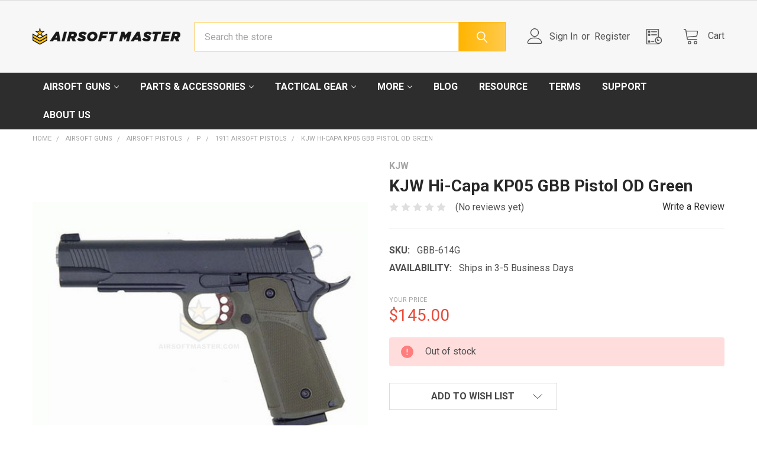

--- FILE ---
content_type: text/html; charset=UTF-8
request_url: https://www.airsoftmaster.com/kjw-hi-capa-kp05-gbb-pistol-od-green/
body_size: 22894
content:

        <!DOCTYPE html>
<html class="no-js" lang="en">
        <head>
        <title>KJW Hi-Capa KP05 GBB Pistol OD Green</title>
        <link rel="dns-prefetch preconnect" href="https://cdn11.bigcommerce.com/s-78737" crossorigin><link rel="dns-prefetch preconnect" href="https://fonts.googleapis.com/" crossorigin><link rel="dns-prefetch preconnect" href="https://fonts.gstatic.com/" crossorigin>
        <meta property="product:price:amount" content="145" /><meta property="product:price:currency" content="USD" /><meta property="og:url" content="https://www.airsoftmaster.com/kjw-hi-capa-kp05-gbb-pistol-od-green/" /><meta property="og:site_name" content="AirsoftMaster.com" /><meta name="description" content="The KJW Hi-Capa KP05 GBB Pistol OD Green features ambidextrous safety lever, grip safety, and pre-upgraded for CO2 use. Check it out at airsoftmaster.com"><link rel='canonical' href='https://www.airsoftmaster.com/kjw-hi-capa-kp05-gbb-pistol-od-green/' /><meta name='platform' content='bigcommerce.stencil' /><meta property="og:type" content="product" />
<meta property="og:title" content="KJW Hi-Capa KP05 GBB Pistol OD Green" />
<meta property="og:description" content="The KJW Hi-Capa KP05 GBB Pistol OD Green features ambidextrous safety lever, grip safety, and pre-upgraded for CO2 use. Check it out at airsoftmaster.com" />
<meta property="og:image" content="https://cdn11.bigcommerce.com/s-78737/products/1461/images/2067/KJW_Hi_Capa_KP05_B_Model_614B__71302.1386986056.600.450.jpg?c=2" />
<meta property="fb:admins" content="366436930052022" />
<meta property="og:availability" content="oos" />
<meta property="pinterest:richpins" content="enabled" />
        
         

        <link href="https://cdn11.bigcommerce.com/s-78737/product_images/Airsoft-Master-Favicon.png" rel="shortcut icon">
        <meta name="viewport" content="width=device-width, initial-scale=1, maximum-scale=1">

        <script>
            document.documentElement.className = document.documentElement.className.replace('no-js', 'js');
        </script>

        <script>
    function browserSupportsAllFeatures() {
        return window.Promise
            && window.fetch
            && window.URL
            && window.URLSearchParams
            && window.WeakMap
            // object-fit support
            && ('objectFit' in document.documentElement.style);
    }

    function loadScript(src) {
        var js = document.createElement('script');
        js.src = src;
        js.onerror = function () {
            console.error('Failed to load polyfill script ' + src);
        };
        document.head.appendChild(js);
    }

    if (!browserSupportsAllFeatures()) {
        loadScript('https://cdn11.bigcommerce.com/s-78737/stencil/3eed3270-48d1-013b-f220-0235505b48d8/e/27a12830-668b-013e-f873-7acb9a163a70/dist/theme-bundle.polyfills.js');
    }
</script>
        <script>window.consentManagerTranslations = `{"locale":"en","locales":{"consent_manager.data_collection_warning":"en","consent_manager.accept_all_cookies":"en","consent_manager.gdpr_settings":"en","consent_manager.data_collection_preferences":"en","consent_manager.manage_data_collection_preferences":"en","consent_manager.use_data_by_cookies":"en","consent_manager.data_categories_table":"en","consent_manager.allow":"en","consent_manager.accept":"en","consent_manager.deny":"en","consent_manager.dismiss":"en","consent_manager.reject_all":"en","consent_manager.category":"en","consent_manager.purpose":"en","consent_manager.functional_category":"en","consent_manager.functional_purpose":"en","consent_manager.analytics_category":"en","consent_manager.analytics_purpose":"en","consent_manager.targeting_category":"en","consent_manager.advertising_category":"en","consent_manager.advertising_purpose":"en","consent_manager.essential_category":"en","consent_manager.esential_purpose":"en","consent_manager.yes":"en","consent_manager.no":"en","consent_manager.not_available":"en","consent_manager.cancel":"en","consent_manager.save":"en","consent_manager.back_to_preferences":"en","consent_manager.close_without_changes":"en","consent_manager.unsaved_changes":"en","consent_manager.by_using":"en","consent_manager.agree_on_data_collection":"en","consent_manager.change_preferences":"en","consent_manager.cancel_dialog_title":"en","consent_manager.privacy_policy":"en","consent_manager.allow_category_tracking":"en","consent_manager.disallow_category_tracking":"en"},"translations":{"consent_manager.data_collection_warning":"We use cookies (and other similar technologies) to collect data to improve your shopping experience.","consent_manager.accept_all_cookies":"Accept All Cookies","consent_manager.gdpr_settings":"Settings","consent_manager.data_collection_preferences":"Website Data Collection Preferences","consent_manager.manage_data_collection_preferences":"Manage Website Data Collection Preferences","consent_manager.use_data_by_cookies":" uses data collected by cookies and JavaScript libraries to improve your shopping experience.","consent_manager.data_categories_table":"The table below outlines how we use this data by category. To opt out of a category of data collection, select 'No' and save your preferences.","consent_manager.allow":"Allow","consent_manager.accept":"Accept","consent_manager.deny":"Deny","consent_manager.dismiss":"Dismiss","consent_manager.reject_all":"Reject all","consent_manager.category":"Category","consent_manager.purpose":"Purpose","consent_manager.functional_category":"Functional","consent_manager.functional_purpose":"Enables enhanced functionality, such as videos and live chat. If you do not allow these, then some or all of these functions may not work properly.","consent_manager.analytics_category":"Analytics","consent_manager.analytics_purpose":"Provide statistical information on site usage, e.g., web analytics so we can improve this website over time.","consent_manager.targeting_category":"Targeting","consent_manager.advertising_category":"Advertising","consent_manager.advertising_purpose":"Used to create profiles or personalize content to enhance your shopping experience.","consent_manager.essential_category":"Essential","consent_manager.esential_purpose":"Essential for the site and any requested services to work, but do not perform any additional or secondary function.","consent_manager.yes":"Yes","consent_manager.no":"No","consent_manager.not_available":"N/A","consent_manager.cancel":"Cancel","consent_manager.save":"Save","consent_manager.back_to_preferences":"Back to Preferences","consent_manager.close_without_changes":"You have unsaved changes to your data collection preferences. Are you sure you want to close without saving?","consent_manager.unsaved_changes":"You have unsaved changes","consent_manager.by_using":"By using our website, you're agreeing to our","consent_manager.agree_on_data_collection":"By using our website, you're agreeing to the collection of data as described in our ","consent_manager.change_preferences":"You can change your preferences at any time","consent_manager.cancel_dialog_title":"Are you sure you want to cancel?","consent_manager.privacy_policy":"Privacy Policy","consent_manager.allow_category_tracking":"Allow [CATEGORY_NAME] tracking","consent_manager.disallow_category_tracking":"Disallow [CATEGORY_NAME] tracking"}}`;</script>
        
        <script>
            window.lazySizesConfig = window.lazySizesConfig || {};
            window.lazySizesConfig.loadMode = 1;
        </script>
        <script async src="https://cdn11.bigcommerce.com/s-78737/stencil/3eed3270-48d1-013b-f220-0235505b48d8/e/27a12830-668b-013e-f873-7acb9a163a70/dist/theme-bundle.head_async.js"></script>

            <link href="https://fonts.googleapis.com/css?family=Karla:700,400%7CRoboto:400,700&display=block" rel="stylesheet">
            <link rel="preload" href="https://cdn11.bigcommerce.com/s-78737/stencil/3eed3270-48d1-013b-f220-0235505b48d8/e/27a12830-668b-013e-f873-7acb9a163a70/dist/theme-bundle.font.js" as="script">
            <script async src="https://cdn11.bigcommerce.com/s-78737/stencil/3eed3270-48d1-013b-f220-0235505b48d8/e/27a12830-668b-013e-f873-7acb9a163a70/dist/theme-bundle.font.js"></script>
            <link data-stencil-stylesheet href="https://cdn11.bigcommerce.com/s-78737/stencil/3eed3270-48d1-013b-f220-0235505b48d8/e/27a12830-668b-013e-f873-7acb9a163a70/css/theme-c1402500-b68d-013e-2066-42ed863c184b.css" rel="stylesheet">
            <!-- Start Tracking Code for analytics_googleanalytics -->

<script>
    (function(i,s,o,g,r,a,m){i['GoogleAnalyticsObject']=r;i[r]=i[r]||function(){
    (i[r].q=i[r].q||[]).push(arguments)},i[r].l=1*new Date();a=s.createElement(o),
    m=s.getElementsByTagName(o)[0];a.async=1;a.src=g;m.parentNode.insertBefore(a,m)
    })(window,document,'script','//www.google-analytics.com/analytics.js','ga');

    ga('create', 'UA-30450141-1', 'auto');
    ga('require', 'linkid', 'linkid.js');
    // ga('require', 'displayfeatures'); 
    ga('send', 'pageview');
    ga('require', 'ecommerce', 'ecommerce.js');

    function trackEcommerce() {
    this._addTrans = addTrans;
    this._addItem = addItems;
    this._trackTrans = trackTrans;
    }
    function addTrans(orderID,store,total,tax,shipping,city,state,country) {
    ga('ecommerce:addTransaction', {
        'id': orderID,
        'affiliation': store,
        'revenue': total,
        'tax': tax,
        'shipping': shipping,
        'city': city,
        'state': state,
        'country': country
    });
    }
    function addItems(orderID,sku,product,variation,price,qty) {
    ga('ecommerce:addItem', {
        'id': orderID,
        'sku': sku,
        'name': product,
        'category': variation,
        'price': price,
        'quantity': qty
    });
    }
    function trackTrans() {
        ga('ecommerce:send');
    }
    var pageTracker = new trackEcommerce();
</script>

<!-- End Tracking Code for analytics_googleanalytics -->

<!-- Start Tracking Code for analytics_googleanalytics4 -->

<script data-cfasync="false" src="https://cdn11.bigcommerce.com/shared/js/google_analytics4_bodl_subscribers-358423becf5d870b8b603a81de597c10f6bc7699.js" integrity="sha256-gtOfJ3Avc1pEE/hx6SKj/96cca7JvfqllWA9FTQJyfI=" crossorigin="anonymous"></script>
<script data-cfasync="false">
  (function () {
    window.dataLayer = window.dataLayer || [];

    function gtag(){
        dataLayer.push(arguments);
    }

    function initGA4(event) {
         function setupGtag() {
            function configureGtag() {
                gtag('js', new Date());
                gtag('set', 'developer_id.dMjk3Nj', true);
                gtag('config', 'G-CG2Y16XP3Y');
            }

            var script = document.createElement('script');

            script.src = 'https://www.googletagmanager.com/gtag/js?id=G-CG2Y16XP3Y';
            script.async = true;
            script.onload = configureGtag;

            document.head.appendChild(script);
        }

        setupGtag();

        if (typeof subscribeOnBodlEvents === 'function') {
            subscribeOnBodlEvents('G-CG2Y16XP3Y', false);
        }

        window.removeEventListener(event.type, initGA4);
    }

    

    var eventName = document.readyState === 'complete' ? 'consentScriptsLoaded' : 'DOMContentLoaded';
    window.addEventListener(eventName, initGA4, false);
  })()
</script>

<!-- End Tracking Code for analytics_googleanalytics4 -->


<script type="text/javascript" src="https://checkout-sdk.bigcommerce.com/v1/loader.js" defer ></script>
<script src="https://www.google.com/recaptcha/api.js" async defer></script>
<script type="text/javascript">
var BCData = {"product_attributes":{"sku":"GBB-614G","upc":null,"mpn":null,"gtin":null,"weight":null,"base":true,"image":null,"price":{"without_tax":{"formatted":"$145.00","value":145,"currency":"USD"},"tax_label":"Sales Tax"},"out_of_stock_behavior":"label_option","out_of_stock_message":"Out of stock","available_modifier_values":[],"in_stock_attributes":[],"stock":0,"instock":false,"stock_message":"Out of stock","purchasable":true,"purchasing_message":"The selected product combination is currently unavailable.","call_for_price_message":null}};
</script>

 <script data-cfasync="false" src="https://microapps.bigcommerce.com/bodl-events/1.9.4/index.js" integrity="sha256-Y0tDj1qsyiKBRibKllwV0ZJ1aFlGYaHHGl/oUFoXJ7Y=" nonce="" crossorigin="anonymous"></script>
 <script data-cfasync="false" nonce="">

 (function() {
    function decodeBase64(base64) {
       const text = atob(base64);
       const length = text.length;
       const bytes = new Uint8Array(length);
       for (let i = 0; i < length; i++) {
          bytes[i] = text.charCodeAt(i);
       }
       const decoder = new TextDecoder();
       return decoder.decode(bytes);
    }
    window.bodl = JSON.parse(decodeBase64("[base64]"));
 })()

 </script>

<script nonce="">
(function () {
    var xmlHttp = new XMLHttpRequest();

    xmlHttp.open('POST', 'https://bes.gcp.data.bigcommerce.com/nobot');
    xmlHttp.setRequestHeader('Content-Type', 'application/json');
    xmlHttp.send('{"store_id":"231844","timezone_offset":"-7.0","timestamp":"2026-01-19T01:44:12.43655800Z","visit_id":"e3cc2bf3-5e5f-4a3a-8653-205e47d364ae","channel_id":1}');
})();
</script>

        
        <link rel="preload" href="https://cdn11.bigcommerce.com/s-78737/stencil/3eed3270-48d1-013b-f220-0235505b48d8/e/27a12830-668b-013e-f873-7acb9a163a70/dist/theme-bundle.main.js" as="script">

        <!-- snippet location htmlhead -->

                    <link href="https://cdn11.bigcommerce.com/s-78737/images/stencil/608x608/products/1461/2067/KJW_Hi_Capa_KP05_B_Model_614B__71302.1386986056.jpg?c=2" rel="preload" as="image">

    </head>
    <body class="csscolumns papaSupermarket-layout--default 
        papaSupermarket-style--default
        papaSupermarket-pageType--product 
        papaSupermarket-page--pages-product 
        emthemesModez-productUniform
        
        
        
        
        
        
        
        
        
        " id="topOfPage">

        <!-- Facebook SDK -->
        <div id="fb-root"></div>
        <script async defer crossorigin="anonymous" src="https://connect.facebook.net/en_US/sdk.js#xfbml=1&version=v7.0&appId=378187145615477&autoLogAppEvents=1" nonce="VinhY3Lb"></script>

        <!-- snippet location header -->
        <svg data-src="https://cdn11.bigcommerce.com/s-78737/stencil/3eed3270-48d1-013b-f220-0235505b48d8/e/27a12830-668b-013e-f873-7acb9a163a70/img/icon-sprite.svg" class="icons-svg-sprite"></svg>

            <div data-emthemesmodez-remote-banner="emthemesModezBannersBlockAdvTopHeader"></div>
<header class="header" role="banner" >
    <a href="#" class="mobileMenu-toggle" data-mobile-menu-toggle="menu">
        <span class="mobileMenu-toggleIcon">Toggle menu</span>
    </a>

    <div class="emthemesModez-header-topSection">
        <div class="container">
            <nav class="navUser navUser--storeInfo">
    <ul class="navUser-section">
    </ul>
</nav>

<nav class="navUser">


        
</nav>        </div>
    </div>

    <div class="emthemesModez-header-userSection emthemesModez-header-userSection--logo-left">
        <div class="container">
            <nav class="navUser">
    
    <ul class="navUser-section navUser-section--alt">

            <li class="navUser-item navUser-item--account">
                        <a class="navUser-action" href="/login.php">
                            <span class="navUser-item-icon navUser-item-loginIcon"><svg class="icon"><use xlink:href="#icon-user" /></svg></span>
                            <span class="navUser-item-loginLabel">Sign In</span>
                        </a>
                            <span class="navUser-or">or</span> <a class="navUser-action" href="/login.php?action=create_account">Register</a>
            </li>

        

        <li class="navUser-item navUser-item--compare">
            <a class="navUser-action navUser-action--compare" href="/compare" data-compare-nav>Compare <span class="countPill countPill--positive countPill--alt"></span></a>
        </li>
        

        <li class="navUser-item navUser-item--recentlyViewed">
            <a class="navUser-action navUser-action--recentlyViewed" href="#recently-viewed" data-dropdown="recently-viewed-dropdown" data-options="align:right" title="Recently Viewed" style="display:none">
                <span class="navUser-item-icon navUser-item-recentlyViewedIcon"><svg class="icon"><use xlink:href="#icon-recent-list" /></svg></span>
                <span class="navUser-item-recentlyViewedLabel"><span class='firstword'>Recently </span>Viewed</span>
            </a>
            <div class="dropdown-menu" id="recently-viewed-dropdown" data-dropdown-content aria-hidden="true"></div>
        </li>

        <li class="navUser-item navUser-item--cart">

            <a
                class="navUser-action navUser-action--cart"
                data-cart-preview
                data-dropdown="cart-preview-dropdown"
                data-options="align:right"
                href="/cart.php"
                title="Cart">
                <span class="navUser-item-icon navUser-item-cartIcon"><svg class="icon"><use xlink:href="#icon-cart" /></svg></span>
                <span class="navUser-item-cartLabel">Cart</span> <span class="countPill cart-quantity"></span>
            </a>

            <div class="dropdown-menu" id="cart-preview-dropdown" data-dropdown-content aria-hidden="true"></div>
        </li>
    </ul>
</nav>

                <div class="header-logo header-logo--left">
                    <a href="https://www.airsoftmaster.com/" data-instantload='{"page":"home"}'>
            <div class="header-logo-image-container">
                <img class="header-logo-image" src="https://cdn11.bigcommerce.com/s-78737/images/stencil/250x50/airsoft-master-logo-website_1564786670__82616.original.png" srcset="https://cdn11.bigcommerce.com/s-78737/images/stencil/250x50/airsoft-master-logo-website_1564786670__82616.original.png 1x, https://cdn11.bigcommerce.com/s-78737/images/stencil/500w/airsoft-master-logo-website_1564786670__82616.original.png 2x" alt="AirsoftMaster.com" title="AirsoftMaster.com">
            </div>
</a>
                </div>

            <div class="emthemesModez-quickSearch" data-prevent-quick-search-close>
    <!-- snippet location forms_search -->
    <form class="form" action="/search.php">
        <fieldset class="form-fieldset">
            <div class="form-field">
                <label class="is-srOnly" for="search_query">Search</label>
                <div class="form-prefixPostfix wrap">
                    <input class="form-input" data-search-quick name="search_query" id="search_query" data-error-message="Search field cannot be empty." placeholder="Search the store" autocomplete="off">
                    <input type="submit" class="button button--primary form-prefixPostfix-button--postfix" value="Search" />
                </div>
            </div>
        </fieldset>
    </form>
</div>        </div>
    </div>

    <div class="navPages-container navPages-container--bg" id="menu" data-menu>
        <div class="container">
            <nav class="navPages">

        <ul class="navPages-list navPages-list--categories">
                    <li class="navPages-item navPages-item--standard">
                        <a class="navPages-action has-subMenu " href="https://www.airsoftmaster.com/airsoft-guns/"
    data-instantload
    
    data-collapsible="navPages-16"
    data-collapsible-disabled-breakpoint="medium"
    data-collapsible-disabled-state="open"
    data-collapsible-enabled-state="closed">
    Airsoft Guns <i class="icon navPages-action-moreIcon" aria-hidden="true"><svg><use xlink:href="#icon-chevron-down" /></svg></i>
</a>
<div class="navPage-subMenu
            navPage-subMenu--standard
            " id="navPages-16" aria-hidden="true" tabindex="-1">
    <ul class="navPage-subMenu-list">
        <li class="navPage-subMenu-item">
            <a class="navPage-subMenu-action navPages-action" href="https://www.airsoftmaster.com/airsoft-guns/" data-instantload>All Airsoft Guns</a>
        </li>
            <li class="navPage-subMenu-item">
                    <a class="navPage-subMenu-action navPages-action" href="https://www.airsoftmaster.com/airsoft-rifles/" data-instantload >Airsoft Rifles</a>
            </li>
            <li class="navPage-subMenu-item">
                    <a class="navPage-subMenu-action navPages-action" href="https://www.airsoftmaster.com/airsoft-submachine-gun/" data-instantload >Airsoft Submachine Gun</a>
            </li>
            <li class="navPage-subMenu-item">
                    <a class="navPage-subMenu-action navPages-action" href="https://www.airsoftmaster.com/airsoft-machine-guns/" data-instantload >Airsoft Machine Guns</a>
            </li>
            <li class="navPage-subMenu-item">
                    <a class="navPage-subMenu-action navPages-action" href="https://www.airsoftmaster.com/airsoft-sniper-rifles/" data-instantload >Airsoft Sniper Rifles</a>
            </li>
            <li class="navPage-subMenu-item">
                    <a class="navPage-subMenu-action navPages-action" href="https://www.airsoftmaster.com/airsoft-shotguns/" data-instantload >Airsoft Shotguns</a>
            </li>
            <li class="navPage-subMenu-item">
                    <a class="navPage-subMenu-action navPages-action" href="https://www.airsoftmaster.com/pistols-1/" data-instantload >Airsoft Pistols</a>
            </li>
            <li class="navPage-subMenu-item">
                    <a class="navPage-subMenu-action navPages-action" href="https://www.airsoftmaster.com/airsoft-launchers/" data-instantload >Airsoft Launchers</a>
            </li>
            <li class="navPage-subMenu-item">
                    <a class="navPage-subMenu-action navPages-action" href="https://www.airsoftmaster.com/bundle-and-save/" data-instantload >Bundle and Save</a>
            </li>
    </ul>
</div>
                    </li>
                    <li class="navPages-item navPages-item--standard">
                        <a class="navPages-action has-subMenu " href="https://www.airsoftmaster.com/parts-accessories/"
    data-instantload
    
    data-collapsible="navPages-269"
    data-collapsible-disabled-breakpoint="medium"
    data-collapsible-disabled-state="open"
    data-collapsible-enabled-state="closed">
    Parts &amp; Accessories <i class="icon navPages-action-moreIcon" aria-hidden="true"><svg><use xlink:href="#icon-chevron-down" /></svg></i>
</a>
<div class="navPage-subMenu
            navPage-subMenu--standard
            " id="navPages-269" aria-hidden="true" tabindex="-1">
    <ul class="navPage-subMenu-list">
        <li class="navPage-subMenu-item">
            <a class="navPage-subMenu-action navPages-action" href="https://www.airsoftmaster.com/parts-accessories/" data-instantload>All Parts &amp; Accessories</a>
        </li>
            <li class="navPage-subMenu-item">
                    <a class="navPage-subMenu-action navPages-action" href="https://www.airsoftmaster.com/airsoft-magazines/" data-instantload >Airsoft Magazines</a>
            </li>
            <li class="navPage-subMenu-item">
                    <a class="navPage-subMenu-action navPages-action" href="https://www.airsoftmaster.com/airsoft-bbs-ammo/" data-instantload >Airsoft BBs / Ammo</a>
            </li>
            <li class="navPage-subMenu-item">
                    <a class="navPage-subMenu-action navPages-action" href="https://www.airsoftmaster.com/airsoft-batteries-chargers/" data-instantload >Airsoft Batteries &amp; Chargers</a>
            </li>
            <li class="navPage-subMenu-item">
                    <a class="navPage-subMenu-action navPages-action" href="https://www.airsoftmaster.com/internal-airsoft-parts/" data-instantload >Internal Airsoft Parts</a>
            </li>
            <li class="navPage-subMenu-item">
                    <a class="navPage-subMenu-action navPages-action" href="https://www.airsoftmaster.com/external-airsoft-parts/" data-instantload >External Airsoft Parts</a>
            </li>
            <li class="navPage-subMenu-item">
                    <a class="navPage-subMenu-action navPages-action" href="https://www.airsoftmaster.com/hpa-parts/" data-instantload >HPA Parts</a>
            </li>
            <li class="navPage-subMenu-item">
                    <a class="navPage-subMenu-action navPages-action" href="https://www.airsoftmaster.com/airsoft-scopes-and-red-dots/" data-instantload >Airsoft Scopes and Red Dots</a>
            </li>
            <li class="navPage-subMenu-item">
                    <a class="navPage-subMenu-action navPages-action" href="https://www.airsoftmaster.com/airsoft-tactical-lights-lasers/" data-instantload >Airsoft Tactical Lights &amp; Lasers</a>
            </li>
            <li class="navPage-subMenu-item">
                    <a class="navPage-subMenu-action navPages-action" href="https://www.airsoftmaster.com/airsoft-grenades/" data-instantload >Airsoft Grenades</a>
            </li>
            <li class="navPage-subMenu-item">
                    <a class="navPage-subMenu-action navPages-action" href="https://www.airsoftmaster.com/airsoft-green-gas-co2/" data-instantload >Airsoft Green Gas / CO2</a>
            </li>
            <li class="navPage-subMenu-item">
                    <a class="navPage-subMenu-action navPages-action" href="https://www.airsoftmaster.com/tools-accessories/" data-instantload >Tools &amp; Accessories</a>
            </li>
    </ul>
</div>
                    </li>
                    <li class="navPages-item navPages-item--standard">
                        <a class="navPages-action has-subMenu " href="https://www.airsoftmaster.com/tactical-gear/"
    data-instantload
    
    data-collapsible="navPages-23"
    data-collapsible-disabled-breakpoint="medium"
    data-collapsible-disabled-state="open"
    data-collapsible-enabled-state="closed">
    Tactical Gear <i class="icon navPages-action-moreIcon" aria-hidden="true"><svg><use xlink:href="#icon-chevron-down" /></svg></i>
</a>
<div class="navPage-subMenu
            navPage-subMenu--standard
            " id="navPages-23" aria-hidden="true" tabindex="-1">
    <ul class="navPage-subMenu-list">
        <li class="navPage-subMenu-item">
            <a class="navPage-subMenu-action navPages-action" href="https://www.airsoftmaster.com/tactical-gear/" data-instantload>All Tactical Gear</a>
        </li>
            <li class="navPage-subMenu-item">
                    <a class="navPage-subMenu-action navPages-action" href="https://www.airsoftmaster.com/airsoft-helmets/" data-instantload >Airsoft Helmets</a>
            </li>
            <li class="navPage-subMenu-item">
                    <a class="navPage-subMenu-action navPages-action" href="https://www.airsoftmaster.com/airsoft-mask-goggles/" data-instantload >Airsoft Mask &amp; Goggles</a>
            </li>
            <li class="navPage-subMenu-item">
                    <a class="navPage-subMenu-action navPages-action" href="https://www.airsoftmaster.com/gun-bags-cases/" data-instantload >Gun Bags &amp; Cases</a>
            </li>
            <li class="navPage-subMenu-item">
                    <a class="navPage-subMenu-action navPages-action" href="https://www.airsoftmaster.com/tactical-gloves/" data-instantload >Tactical Gloves</a>
            </li>
            <li class="navPage-subMenu-item">
                    <a class="navPage-subMenu-action navPages-action" href="https://www.airsoftmaster.com/plate-carriers/" data-instantload >Plate Carriers</a>
            </li>
            <li class="navPage-subMenu-item">
                    <a class="navPage-subMenu-action navPages-action" href="https://www.airsoftmaster.com/chest-rigs-harnesses/" data-instantload >Chest Rigs &amp; Harnesses</a>
            </li>
            <li class="navPage-subMenu-item">
                    <a class="navPage-subMenu-action navPages-action" href="https://www.airsoftmaster.com/tactical-vests/" data-instantload >Tactical Vests</a>
            </li>
            <li class="navPage-subMenu-item">
                    <a class="navPage-subMenu-action navPages-action" href="https://www.airsoftmaster.com/backpacks-hydration-packs/" data-instantload >Backpacks &amp; Hydration Packs</a>
            </li>
            <li class="navPage-subMenu-item">
                    <a class="navPage-subMenu-action navPages-action" href="https://www.airsoftmaster.com/magazine-pouches/" data-instantload >Magazine Pouches</a>
            </li>
            <li class="navPage-subMenu-item">
                    <a class="navPage-subMenu-action navPages-action" href="https://www.airsoftmaster.com/utility-pouches/" data-instantload >Utility Pouches</a>
            </li>
            <li class="navPage-subMenu-item">
                    <a class="navPage-subMenu-action navPages-action" href="https://www.airsoftmaster.com/pistol-holsters/" data-instantload >Pistol Holsters</a>
            </li>
            <li class="navPage-subMenu-item">
                    <a class="navPage-subMenu-action navPages-action" href="https://www.airsoftmaster.com/leg-rigs/" data-instantload >Leg Rigs</a>
            </li>
            <li class="navPage-subMenu-item">
                    <a class="navPage-subMenu-action navPages-action" href="https://www.airsoftmaster.com/head-gear/" data-instantload >Head Gear</a>
            </li>
            <li class="navPage-subMenu-item">
                    <a class="navPage-subMenu-action navPages-action" href="https://www.airsoftmaster.com/tactical-belts/" data-instantload >Tactical Belts</a>
            </li>
            <li class="navPage-subMenu-item">
                    <a class="navPage-subMenu-action navPages-action" href="https://www.airsoftmaster.com/tactical-sling/" data-instantload >Tactical Sling</a>
            </li>
            <li class="navPage-subMenu-item">
                    <a class="navPage-subMenu-action navPages-action" href="https://www.airsoftmaster.com/communication/" data-instantload >Communication</a>
            </li>
            <li class="navPage-subMenu-item">
                    <a class="navPage-subMenu-action navPages-action" href="https://www.airsoftmaster.com/protective-gear/" data-instantload >Protective Gear</a>
            </li>
    </ul>
</div>
                    </li>
                    <li class="navPages-item navPages-item--standard">
                        <a class="navPages-action has-subMenu " href="https://www.airsoftmaster.com/more/"
    data-instantload
    
    data-collapsible="navPages-326"
    data-collapsible-disabled-breakpoint="medium"
    data-collapsible-disabled-state="open"
    data-collapsible-enabled-state="closed">
    More <i class="icon navPages-action-moreIcon" aria-hidden="true"><svg><use xlink:href="#icon-chevron-down" /></svg></i>
</a>
<div class="navPage-subMenu
            navPage-subMenu--standard
            " id="navPages-326" aria-hidden="true" tabindex="-1">
    <ul class="navPage-subMenu-list">
        <li class="navPage-subMenu-item">
            <a class="navPage-subMenu-action navPages-action" href="https://www.airsoftmaster.com/more/" data-instantload>All More</a>
        </li>
            <li class="navPage-subMenu-item">
                    <a class="navPage-subMenu-action navPages-action" href="https://www.airsoftmaster.com/on_sale_items" data-instantload >On Sale</a>
            </li>
            <li class="navPage-subMenu-item">
                    <a class="navPage-subMenu-action navPages-action" href="https://www.airsoftmaster.com/water-gun-blaster/" data-instantload >Water Gun Blaster</a>
            </li>
            <li class="navPage-subMenu-item">
                    <a class="navPage-subMenu-action navPages-action" href="https://www.airsoftmaster.com/gel-ball-blasters/" data-instantload >Gel Ball Blasters</a>
            </li>
            <li class="navPage-subMenu-item">
                    <a class="navPage-subMenu-action navPages-action" href="https://www.airsoftmaster.com/foam-dart-blaster/" data-instantload >Foam Dart Blaster</a>
            </li>
    </ul>
</div>
                    </li>
        </ul>
    
    
        <ul class="navPages-list">
                <li class="navPages-item">
                    <a class="navPages-action" data-instantload href="https://www.airsoftmaster.com/blog/">Blog</a>
                </li>
                <li class="navPages-item">
                    <a class="navPages-action" data-instantload href="https://www.airsoftmaster.com/resource/">Resource</a>
                </li>
                <li class="navPages-item">
                    <a class="navPages-action" data-instantload href="https://www.airsoftmaster.com/terms-conditions/">Terms</a>
                </li>
                <li class="navPages-item">
                    <a class="navPages-action" data-instantload href="https://www.airsoftmaster.com/support/">Support</a>
                </li>
                <li class="navPages-item">
                    <a class="navPages-action" data-instantload href="https://www.airsoftmaster.com/about-us/">About Us</a>
                </li>
        </ul>
    <ul class="navPages-list navPages-list--user">
            <li class="navPages-item">
                <a class="navPages-action" href="/login.php">Sign In</a>
                    <a class="navPages-action" href="/login.php?action=create_account">Register</a>
            </li>
    </ul>

</nav>
        </div>
    </div>

</header>

<div class="emthemesModez-quickSearch emthemesModez-quickSearch--mobileOnly" data-prevent-quick-search-close>
    <!-- snippet location forms_search -->
    <form class="form" action="/search.php">
        <fieldset class="form-fieldset">
            <div class="form-field">
                <label class="is-srOnly" for="search_query_mobile">Search</label>
                <div class="form-prefixPostfix wrap">
                    <input class="form-input" data-search-quick name="search_query" id="search_query_mobile" data-error-message="Search field cannot be empty." placeholder="Search the store" autocomplete="off">
                    <input type="submit" class="button button--primary form-prefixPostfix-button--postfix" value="Search" />
                </div>
            </div>
        </fieldset>
    </form>
</div>
<div class="dropdown dropdown--quickSearch" id="quickSearch" aria-hidden="true" tabindex="-1" data-prevent-quick-search-close>
    <div class="container">
        <section class="quickSearchResults" data-bind="html: results"></section>
    </div>
</div>
<div class="emthemesModez-overlay"></div>

<div data-content-region="header_bottom--global"></div>
<div data-content-region="header_bottom"></div>

    <div data-emthemesmodez-remote-banner="emthemesModezBannersBlockAfterHeader"></div>
        <div class="body" data-currency-code="USD">
     
    <div class="container">
        

    <ul class="breadcrumbs">
            <li class="breadcrumb ">
                <a data-instantload href="https://www.airsoftmaster.com/" class="breadcrumb-label">
                    <span>Home</span>
                </a>
            </li>
            <li class="breadcrumb ">
                <a data-instantload href="https://www.airsoftmaster.com/airsoft-guns/" class="breadcrumb-label">
                    <span>Airsoft Guns</span>
                </a>
            </li>
            <li class="breadcrumb ">
                <a data-instantload href="https://www.airsoftmaster.com/pistols-1/" class="breadcrumb-label">
                    <span>Airsoft Pistols</span>
                </a>
            </li>
            <li class="breadcrumb ">
                <a data-instantload href="https://www.airsoftmaster.com/p/" class="breadcrumb-label">
                    <span>P</span>
                </a>
            </li>
            <li class="breadcrumb ">
                <a data-instantload href="https://www.airsoftmaster.com/1911-airsoft-pistols/" class="breadcrumb-label">
                    <span>1911 Airsoft Pistols</span>
                </a>
            </li>
            <li class="breadcrumb is-active">
                <a data-instantload href="https://www.airsoftmaster.com/kjw-hi-capa-kp05-gbb-pistol-od-green/" class="breadcrumb-label">
                    <span>KJW Hi-Capa KP05 GBB Pistol OD Green</span>
                </a>
            </li>
</ul>

<script type="application/ld+json">
{
    "@context": "https://schema.org",
    "@type": "BreadcrumbList",
    "itemListElement":
    [
        {
            "@type": "ListItem",
            "position": 1,
            "item": {
                "@id": "https://www.airsoftmaster.com/",
                "name": "Home"
            }
        },
        {
            "@type": "ListItem",
            "position": 2,
            "item": {
                "@id": "https://www.airsoftmaster.com/airsoft-guns/",
                "name": "Airsoft Guns"
            }
        },
        {
            "@type": "ListItem",
            "position": 3,
            "item": {
                "@id": "https://www.airsoftmaster.com/pistols-1/",
                "name": "Airsoft Pistols"
            }
        },
        {
            "@type": "ListItem",
            "position": 4,
            "item": {
                "@id": "https://www.airsoftmaster.com/p/",
                "name": "P"
            }
        },
        {
            "@type": "ListItem",
            "position": 5,
            "item": {
                "@id": "https://www.airsoftmaster.com/1911-airsoft-pistols/",
                "name": "1911 Airsoft Pistols"
            }
        },
        {
            "@type": "ListItem",
            "position": 6,
            "item": {
                "@id": "https://www.airsoftmaster.com/kjw-hi-capa-kp05-gbb-pistol-od-green/",
                "name": "KJW Hi-Capa KP05 GBB Pistol OD Green"
            }
        }
    ]
}
</script>

    <div class="productView-scope">
        

<div class="productView productView--half"
>

    <div class="productView-detailsWrapper">
        <div data-also-bought-parent-scope class="productView-beforeAlsoBought">
            <section class="productView-details">
                <div class="productView-product">
                    <h5 class="productView-brand">
                        <a href="https://www.airsoftmaster.com/brands/KJW.html"><span>KJW</span></a>
                    </h5>
                    
                    <h1 class="productView-title">KJW Hi-Capa KP05 GBB Pistol OD Green</h1>

                    <div class="productView-rating">
                                    <span class="icon icon--ratingEmpty">
            <svg>
                <use xlink:href="#icon-star" />
            </svg>
        </span>
        <span class="icon icon--ratingEmpty">
            <svg>
                <use xlink:href="#icon-star" />
            </svg>
        </span>
        <span class="icon icon--ratingEmpty">
            <svg>
                <use xlink:href="#icon-star" />
            </svg>
        </span>
        <span class="icon icon--ratingEmpty">
            <svg>
                <use xlink:href="#icon-star" />
            </svg>
        </span>
        <span class="icon icon--ratingEmpty">
            <svg>
                <use xlink:href="#icon-star" />
            </svg>
        </span>
<!-- snippet location product_rating -->
                            <span class="productView-reviewLink">
                                    (No reviews yet)
                            </span>
                            <span class="productView-reviewLink">
                                <a href="https://www.airsoftmaster.com/kjw-hi-capa-kp05-gbb-pistol-od-green/"
                                        data-reveal-id="modal-review-form"
                                >
                                Write a Review
                                </a>
                            </span>
                            <div id="modal-review-form" class="modal" data-reveal>
    
    
    
    
    <div class="modal-header">
        <h2 class="modal-header-title">Write a Review</h2>
        <a href="#" class="modal-close" aria-label="Close" role="button">
            <svg class="icon"><use xlink:href="#icon-close" /></svg>
        </a>
    </div>
    <div class="modal-body">
        <div class="writeReview-productDetails">
            <div class="writeReview-productImage-container">
                        <img src="https://cdn11.bigcommerce.com/s-78737/images/stencil/608x608/products/1461/2067/KJW_Hi_Capa_KP05_B_Model_614B__71302.1386986056.jpg?c=2" alt="KJW Hi-Capa KP05 GBB Pistol OD Green" title="KJW Hi-Capa KP05 GBB Pistol OD Green" data-sizes="auto"
        srcset="[data-uri]"
    data-srcset="https://cdn11.bigcommerce.com/s-78737/images/stencil/80w/products/1461/2067/KJW_Hi_Capa_KP05_B_Model_614B__71302.1386986056.jpg?c=2 80w, https://cdn11.bigcommerce.com/s-78737/images/stencil/160w/products/1461/2067/KJW_Hi_Capa_KP05_B_Model_614B__71302.1386986056.jpg?c=2 160w, https://cdn11.bigcommerce.com/s-78737/images/stencil/320w/products/1461/2067/KJW_Hi_Capa_KP05_B_Model_614B__71302.1386986056.jpg?c=2 320w, https://cdn11.bigcommerce.com/s-78737/images/stencil/640w/products/1461/2067/KJW_Hi_Capa_KP05_B_Model_614B__71302.1386986056.jpg?c=2 640w, https://cdn11.bigcommerce.com/s-78737/images/stencil/960w/products/1461/2067/KJW_Hi_Capa_KP05_B_Model_614B__71302.1386986056.jpg?c=2 960w, https://cdn11.bigcommerce.com/s-78737/images/stencil/1280w/products/1461/2067/KJW_Hi_Capa_KP05_B_Model_614B__71302.1386986056.jpg?c=2 1280w, https://cdn11.bigcommerce.com/s-78737/images/stencil/1920w/products/1461/2067/KJW_Hi_Capa_KP05_B_Model_614B__71302.1386986056.jpg?c=2 1920w, https://cdn11.bigcommerce.com/s-78737/images/stencil/2560w/products/1461/2067/KJW_Hi_Capa_KP05_B_Model_614B__71302.1386986056.jpg?c=2 2560w"
    
    class="lazyload"
    loading="lazy"
     />            </div>
            <h6 class="product-brand">KJW</h6>
            <h5 class="product-title">KJW Hi-Capa KP05 GBB Pistol OD Green</h5>
        </div>
        <form class="form writeReview-form" action="/postreview.php" method="post">
            <fieldset class="form-fieldset">
                <div class="form-field">
                    <label class="form-label" for="rating-rate">Rating
                        <small>Required</small>
                    </label>
                    <!-- Stars -->
                    <!-- TODO: Review Stars need to be componentised, both for display and input -->
                    <select id="rating-rate" class="form-select" name="revrating">
                        <option value="">Select Rating</option>
                                <option value="1">1 star (worst)</option>
                                <option value="2">2 stars</option>
                                <option value="3">3 stars (average)</option>
                                <option value="4">4 stars</option>
                                <option value="5">5 stars (best)</option>
                    </select>
                </div>

                <!-- Name -->
                    <div class="form-field" id="revfromname" data-validation="" >
    <label class="form-label" for="revfromname_input">Name
        
    </label>
    <input type="text" id="revfromname_input" data-label="Name" name="revfromname"   class="form-input" aria-required=""  >
</div>

                    <!-- Email -->
                        <div class="form-field" id="email" data-validation="" >
    <label class="form-label" for="email_input">Email
        <small>Required</small>
    </label>
    <input type="text" id="email_input" data-label="Email" name="email"   class="form-input" aria-required="false"  >
</div>

                <!-- Review Subject -->
                <div class="form-field" id="revtitle" data-validation="" >
    <label class="form-label" for="revtitle_input">Review Subject
        <small>Required</small>
    </label>
    <input type="text" id="revtitle_input" data-label="Review Subject" name="revtitle"   class="form-input" aria-required="true"  >
</div>

                <!-- Comments -->
                <div class="form-field" id="revtext" data-validation="">
    <label class="form-label" for="revtext_input">Comments
            <small>Required</small>
    </label>
    <textarea name="revtext" id="revtext_input" data-label="Comments" rows="" aria-required="true" class="form-input" ></textarea>
</div>

                <div class="g-recaptcha" data-sitekey="6LcjX0sbAAAAACp92-MNpx66FT4pbIWh-FTDmkkz"></div><br/>

                <div class="form-field">
                    <input type="submit" class="button button--primary"
                           value="Submit Review">
                </div>
                <input type="hidden" name="product_id" value="1461">
                <input type="hidden" name="action" value="post_review">
                
            </fieldset>
        </form>
    </div>
</div>
                    </div>


                    <div data-content-region="product_below_rating--global"></div>
                    <div data-content-region="product_below_rating"></div>
                    
                    
                    <dl class="productView-info">
                        <dt class="productView-info-name productView-info-name--sku sku-label">SKU:</dt>
                        <dd class="productView-info-value productView-info-value--sku" data-product-sku>GBB-614G</dd>
                        <dt class="productView-info-name productView-info-name--upc upc-label" style="display: none;">UPC:</dt>
                        <dd class="productView-info-value productView-info-value--upc" data-product-upc></dd>
                        <dt class="productView-info-name productView-info-name--mpn mpn-label"  style="display: none;">MPN:</dt>
                        <dd class="productView-info-value productView-info-value--mpn" data-product-mpn data-original-mpn=""></dd>
                            <dt class="productView-info-name productView-info-name--availability">Availability:</dt>
                            <dd class="productView-info-value productView-info-value--availability">Ships in 3-5 Business Days</dd>

                    </dl>

                        <div class="productView-info-bulkPricing">
                                                    </div>
                </div>
            </section>

            <section class="productView-images productView-images--bottom" data-image-gallery 
                    data-sidebar-sticky
            >
                
                    

                    <ul class="productView-imageCarousel-main" id="productView-imageCarousel-main-1461" data-image-gallery-main>
                                <li class="productView-imageCarousel-main-item slick-current">
                                    <a href="https://cdn11.bigcommerce.com/s-78737/images/stencil/1280x1280/products/1461/2067/KJW_Hi_Capa_KP05_B_Model_614B__71302.1386986056.jpg?c=2?imbypass=on"
                                        data-original-zoom="https://cdn11.bigcommerce.com/s-78737/images/stencil/1280x1280/products/1461/2067/KJW_Hi_Capa_KP05_B_Model_614B__71302.1386986056.jpg?c=2?imbypass=on"
                                        data-original-img="https://cdn11.bigcommerce.com/s-78737/images/stencil/608x608/products/1461/2067/KJW_Hi_Capa_KP05_B_Model_614B__71302.1386986056.jpg?c=2"
                                        data-original-srcset="">
                                            <img src="https://cdn11.bigcommerce.com/s-78737/images/stencil/608x608/products/1461/2067/KJW_Hi_Capa_KP05_B_Model_614B__71302.1386986056.jpg?c=2" alt="KJW Hi-Capa KP05 GBB Pistol OD Green" title="KJW Hi-Capa KP05 GBB Pistol OD Green" width=608 height=608>
                                    </a>
                                </li>
                    </ul>





            </section>


            <section class="productView-details">
                <div class="productView-options productView-options--1col">

                    <div class="productView-price">
                                    
            <div class="price-section price-section--withoutTax rrp-price--withoutTax" style="display: none;">
                <span class="price-was-label">MSRP</span>
                <span data-product-rrp-price-without-tax class="price price--rrp"> 
                    
                </span>
            </div>
            <div class="price-section price-section--withoutTax">
                <span class="price-label" >
                    Your Price
                </span>
                <span class="price-now-label" style="display: none;">
                    Sale Price
                </span>
                <span data-product-price-without-tax class="price price--withoutTax price--main">$145.00</span>
            </div>
            <div class="price-section price-section--withoutTax non-sale-price--withoutTax" style="display: none;">
                <span class="price-was-label">Price</span>
                <span data-product-non-sale-price-without-tax class="price price--non-sale">
                    
                </span>
            </div>
             <div class="price-section price-section--saving" style="display: none;">
                    <span class="price">— You save</span>
                    <span data-product-price-saved class="price price--saving">
                        
                    </span>
                    <span class="price"> </span>
             </div>
                        </div>
                    <div data-content-region="product_below_price--global"></div>
                    <div data-content-region="product_below_price"></div>

                    <form class="form form--addToCart" method="post" action="https://www.airsoftmaster.com/cart.php" enctype="multipart/form-data"
                        data-cart-item-add>
                        <input type="hidden" name="action" value="add">
                        <input type="hidden" name="product_id" value="1461"/>

                        <div class="emthemesModez-productView-optionsGrid">
                            <div data-product-option-change style="display:none;">
                            </div>
                        </div>

                        <div class="form-field form-field--stock u-hiddenVisually">
                            <label class="form-label form-label--alternate">
                                Current Stock:
                                <span data-product-stock></span>
                            </label>
                        </div>

                            <div class="form-field form-field--increments _addToCartVisibility" style="display:none">
                                <label class="form-label form-label--alternate"
                                    for="qty[]">Quantity:</label>

                                <div class="form-increment" data-quantity-change>
                                    <button class="button button--icon" data-action="dec">
                                        <span class="is-srOnly">Decrease Quantity of KJW Hi-Capa KP05 GBB Pistol OD Green</span>
                                        <i class="icon" aria-hidden="true">
                                            <svg>
                                                <use xlink:href="#icon-keyboard-arrow-down"/>
                                            </svg>
                                        </i>
                                    </button>
                                    <input class="form-input form-input--incrementTotal"
                                        id="qty[]"
                                        name="qty[]"
                                        type="tel"
                                        value="1"
                                        data-quantity-min="0"
                                        data-quantity-max="0"
                                        min="1"
                                        pattern="[0-9]*"
                                        aria-live="polite">
                                    <button class="button button--icon" data-action="inc">
                                        <span class="is-srOnly">Increase Quantity of KJW Hi-Capa KP05 GBB Pistol OD Green</span>
                                        <i class="icon" aria-hidden="true">
                                            <svg>
                                                <use xlink:href="#icon-keyboard-arrow-up"/>
                                            </svg>
                                        </i>
                                    </button>
                                </div>
                            </div>
                        <div class="alertBox productAttributes-message" style="display:none">
                            <div class="alertBox-column alertBox-icon">
                                <icon glyph="ic-success" class="icon" aria-hidden="true"><svg xmlns="http://www.w3.org/2000/svg" width="24" height="24" viewBox="0 0 24 24"><path d="M12 2C6.48 2 2 6.48 2 12s4.48 10 10 10 10-4.48 10-10S17.52 2 12 2zm1 15h-2v-2h2v2zm0-4h-2V7h2v6z"></path></svg></icon>
                            </div>
                            <p class="alertBox-column alertBox-message"></p>
                        </div>
                            <div class="form-action _addToCartVisibility" style="display:none">
                                <input id="form-action-addToCart" data-wait-message="Adding to cart…" class="button button--primary" type="submit"
                                    value="Add to Cart">
                            </div>
                            <!-- snippet location product_addtocart -->

                                <div class="alertBox alertBox--error">
    <div class="alertBox-column alertBox-icon">
        <icon glyph="ic-error" class="icon" aria-hidden="true"><svg xmlns="http://www.w3.org/2000/svg" width="24" height="24" viewBox="0 0 24 24"><path d="M12 2C6.48 2 2 6.48 2 12s4.48 10 10 10 10-4.48 10-10S17.52 2 12 2zm1 15h-2v-2h2v2zm0-4h-2V7h2v6z"></path></svg></icon>
    </div>
    <p class="alertBox-column alertBox-message">
        <span>Out of stock</span>
    </p>
</div>

                    </form>

                        <form action="/wishlist.php?action=add&amp;product_id=1461" class="form form-wishlist form-action" data-wishlist-add method="post">
    <a aria-controls="wishlist-dropdown" aria-expanded="false" class="button dropdown-menu-button" data-dropdown="wishlist-dropdown">
        <span>Add to Wish List</span>
        <i aria-hidden="true" class="icon">
            <svg>
                <use xlink:href="#icon-chevron-down" />
            </svg>
        </i>
    </a>
    <ul aria-hidden="true" class="dropdown-menu" data-dropdown-content id="wishlist-dropdown" tabindex="-1">
        
        <li>
            <input class="button" type="submit" value="Add to My Wish List">
        </li>
        <li>
            <a data-wishlist class="button" href="/wishlist.php?action=addwishlist&product_id=1461">Create New Wish List</a>
        </li>
    </ul>
</form>
                </div>


                    
    
    <div class="addthis_toolbox">
            <ul class="socialLinks socialLinks--alt">
                    <li class="socialLinks-item socialLinks-item--facebook">
                        <a class="socialLinks__link icon icon--facebook"
                        title="Facebook"
                        href="https://facebook.com/sharer/sharer.php?u=https%3A%2F%2Fwww.airsoftmaster.com%2Fkjw-hi-capa-kp05-gbb-pistol-od-green%2F"
                        target="_blank"
                        rel="noopener"
                        
                        >
                            <span class="aria-description--hidden">Facebook</span>
                            <svg>
                                <use xlink:href="#icon-facebook"/>
                            </svg>
                        </a>
                    </li>
                    <li class="socialLinks-item socialLinks-item--email">
                        <a class="socialLinks__link icon icon--email"
                        title="Email"
                        href="mailto:?subject=KJW%20Hi-Capa%20KP05%20GBB%20Pistol%20OD%20Green&amp;body=https%3A%2F%2Fwww.airsoftmaster.com%2Fkjw-hi-capa-kp05-gbb-pistol-od-green%2F"
                        target="_self"
                        rel="noopener"
                        
                        >
                            <span class="aria-description--hidden">Email</span>
                            <svg>
                                <use xlink:href="#icon-envelope"/>
                            </svg>
                        </a>
                    </li>
                    <li class="socialLinks-item socialLinks-item--print">
                        <a class="socialLinks__link icon icon--print"
                        title="Print"
                        onclick="window.print();return false;"
                        
                        >
                            <span class="aria-description--hidden">Print</span>
                            <svg>
                                <use xlink:href="#icon-print"/>
                            </svg>
                        </a>
                    </li>
                    <li class="socialLinks-item socialLinks-item--twitter">
                        <a class="socialLinks__link icon icon--twitter"
                        href="https://twitter.com/intent/tweet/?text=KJW%20Hi-Capa%20KP05%20GBB%20Pistol%20OD%20Green&amp;url=https%3A%2F%2Fwww.airsoftmaster.com%2Fkjw-hi-capa-kp05-gbb-pistol-od-green%2F"
                        target="_blank"
                        rel="noopener"
                        title="Twitter"
                        
                        >
                            <span class="aria-description--hidden">Twitter</span>
                            <svg>
                                <use xlink:href="#icon-twitter"/>
                            </svg>
                        </a>
                    </li>
                    <li class="socialLinks-item socialLinks-item--linkedin">
                        <a class="socialLinks__link icon icon--linkedin"
                        title="Linkedin"
                        href="https://www.linkedin.com/shareArticle?mini=true&amp;url=https%3A%2F%2Fwww.airsoftmaster.com%2Fkjw-hi-capa-kp05-gbb-pistol-od-green%2F&amp;title=KJW%20Hi-Capa%20KP05%20GBB%20Pistol%20OD%20Green&amp;summary=KJW%20Hi-Capa%20KP05%20GBB%20Pistol%20OD%20Green&amp;source=https%3A%2F%2Fwww.airsoftmaster.com%2Fkjw-hi-capa-kp05-gbb-pistol-od-green%2F"
                        target="_blank"
                        rel="noopener"
                        
                        >
                            <span class="aria-description--hidden">Linkedin</span>
                            <svg>
                                <use xlink:href="#icon-linkedin"/>
                            </svg>
                        </a>
                    </li>
                    <li class="socialLinks-item socialLinks-item--pinterest">
                        <a class="socialLinks__link icon icon--pinterest"
                        title="Pinterest"
                        href="https://pinterest.com/pin/create/button/?url=https%3A%2F%2Fwww.airsoftmaster.com%2Fkjw-hi-capa-kp05-gbb-pistol-od-green%2F&amp;description=KJW%20Hi-Capa%20KP05%20GBB%20Pistol%20OD%20Green"
                        target="_blank"
                        rel="noopener"
                        
                        >
                            <span class="aria-description--hidden">Pinterest</span>
                            <svg>
                                <use xlink:href="#icon-pinterest"/>
                            </svg>
                        </a>
                                            </li>
            </ul>
            <iframe
                class="facebookLikeBtn"
                style="border:none; overflow:hidden; margin: 0; padding: 0; height: 20px; margin-top: .75rem; max-width: 100%"
                src="https://www.facebook.com/plugins/like.php?href=https%3A%2F%2Fwww.airsoftmaster.com%2Fkjw-hi-capa-kp05-gbb-pistol-od-green%2F&amp;layout=button_count&amp;colorscheme=light&amp;height=20"
                scrolling="no"
                frameborder="0"
                allowTransparency="true">
            </iframe>
    </div>
                <!-- snippet location product_details -->
            </section>
        </div>

            <div class="productView-alsoBought productView-alsoBought--right u-hiddenVisually" data-also-bought>
    <div class="productView-alsoBought-heading">Frequently bought together:</div>
    <div class="productView-alsoBought-thumbnails" data-thumbnails></div>
    <div class="productView-alsoBought-buttons">
        <button class="button button--small button--primary" data-add-all>Select all</button>
        <button class="button button--small button--primary" data-add-to-cart>Add selected to cart</button>
    </div>
    <div class="productView-alsoBought-list">
            </div>
</div>
            </div>

    

    <div data-also-bought-parent-scope class="productView-descriptionWrapper">
        <article class="productView-description">
            <ul class="tabs tabs--alt" data-tab>
                <li class="tab tab--description is-active">
                    <a class="tab-title" href="#tab-description">Description</a>
                </li>

                

                    <li class="tab tab--addition">
                        <a class="tab-title" href="#tab-addition">Additional Information</a>
                    </li>
                <li class="tab tab--reviews">
                    <a class="tab-title productView-reviewTabLink" href="#tab-reviews">0 Reviews</a>
                </li>
            </ul>
            <div class="tabs-contents">
                <div class="tab-content is-active" id="tab-description" data-emthemesmodez-mobile-collapse>
                    <h2 class="page-heading">Description</h2>
                    <div class="productView-description-tabContent emthemesModez-mobile-collapse-content" data-emthemesmodez-mobile-collapse-content >
                        <p><strong>Features &amp; Specs:</strong></p>
<ul>
<li>Manufacturer: KJW</li>
<li>Name: Hi-Capa KP05 GBB Pistol OD Green</li>
<li>SKU: GBB-614</li>
<li>Fire Option: Semi</li>
<li>Color: Black Slide, OD Green Grip</li>
<li>Blowback: Yes</li>
<li>HopUp: Yes, Adjustable</li>
<li>Gas: Green Gas</li>
<li>Slide Material: Metal</li>
<li>Frame Material: Metal Frame, Polymer Grip</li>
<li>Barrel Length: 112mm&nbsp;</li>
<li>BB Velocity: 310-330fps w/ .20g BBs</li>
<li>Range: 100-150ft</li>
<li>Magazine Capacity: 28rds</li>
<li>Weight: 3lbs</li>
<li>Pre-Upgraded to use with CO2&nbsp;</li>
<li>Ambidextous Safety</li>
<li>Tanio Koba Grip PreInstalled</li>
<li>Grip Safety</li>
<li>Replacable Grip</li>
<li>Frame rail system for mounting accessories</li>
<li>Functional Slide Catch</li>
<li>Gas Blowback</li>
<li>Works with WE Mags</li>
</ul>
<p><strong>Package Includes:</strong></p>
<ul>
<li>1x KJW Hi-Capa KP05 GBB Pistol OD Green</li>
<li>1x 28rds Green Gas Magazine&nbsp;</li>
</ul>
<p><strong>Warranty:</strong></p>
<ul>
<li>30 Days Manufacturer's Warranty</li>
</ul>
                        <!-- snippet location product_description -->
                    </div>
                    <a href="#" class="emthemesModez-mobile-collapse-handle" data-emthemesmodez-mobile-collapse-handle><span class="on">View All</span><span class="off">Close</span></a>
                </div>
                    <div class="tab-content" id="tab-addition" data-emthemesmodez-mobile-collapse>
                        <h2 class="page-heading">Additional Information</h2>
                        <div class="productView-addition-tabContent emthemesModez-mobile-collapse-content" data-emthemesmodez-mobile-collapse-content>
                            <table class="productView-addition-table table">
                                <tbody class="table-tbody">
                                                <tr class="productView-info-row--cfPowerSource">
                                                    <td><div class="productView-info-name productView-info-name--cfPowerSource">Power Source:</div></td>
                                                    <td><div class="productView-info-value productView-info-value--cfPowerSource">Green Gas</div></td>
                                                </tr>
                                                <tr class="productView-info-row--cfGunModel">
                                                    <td><div class="productView-info-name productView-info-name--cfGunModel">Gun Model:</div></td>
                                                    <td><div class="productView-info-value productView-info-value--cfGunModel">Hi-Capa</div></td>
                                                </tr>
                                </tbody>
                            </table>
                        </div>
                        <a href="#" class="emthemesModez-mobile-collapse-handle" data-emthemesmodez-mobile-collapse-handle><span class="on">View All</span><span class="off">Close</span></a>
                    </div>
                <div class="tab-content" id="tab-reviews" data-emthemesmodez-mobile-collapse>
                    <h2 class="page-heading">0 Reviews</h2>
                    <div class="productView-description-tabContent emthemesModez-mobile-collapse-content" data-emthemesmodez-mobile-collapse-content>
                        <!-- snippet location reviews -->
                    </div>
                    <a href="#" class="emthemesModez-mobile-collapse-handle" data-emthemesmodez-mobile-collapse-handle><span class="on">View All</span><span class="off">Close</span></a>
                </div>
            </div>
        </article>
    </div>
    
</div>

        <div data-content-region="product_below_content--global"></div>
        <div data-content-region="product_below_content"></div>


    </div>

    <div class="productView-productTabs">
        <ul class="tabs" data-tab role="tablist">
</ul>

<div class="tabs-contents">

</div>
    </div>

    <script type="application/ld+json">
    {
        "@context": "https://schema.org/",
        "@type": "Product",
        "@id": "https://www.airsoftmaster.com/kjw-hi-capa-kp05-gbb-pistol-od-green/",
        "name": "KJW Hi-Capa KP05 GBB Pistol OD Green",
        "sku": "GBB-614G",
        
        
        "url" : "https://www.airsoftmaster.com/kjw-hi-capa-kp05-gbb-pistol-od-green/",
        "brand": {
            "@type": "Brand",
                "url": "https://www.airsoftmaster.com/brands/KJW.html",
                "name": "KJW"
        },
        "description": "Features &amp; Specs:\r\n\r\nManufacturer: KJW\r\nName: Hi-Capa KP05 GBB Pistol OD Green\r\nSKU: GBB-614\r\nFire Option: Semi\r\nColor: Black Slide, OD Green Grip\r\nBlowback: Yes\r\nHopUp: Yes, Adjustable\r\nGas: Green Gas\r\nSlide Material: Metal\r\nFrame Material: Metal Frame, Polymer Grip\r\nBarrel Length: 112mm&nbsp;\r\nBB Velocity: 310-330fps w/ .20g BBs\r\nRange: 100-150ft\r\nMagazine Capacity: 28rds\r\nWeight: 3lbs\r\nPre-Upgraded to use with CO2&nbsp;\r\nAmbidextous Safety\r\nTanio Koba Grip PreInstalled\r\nGrip Safety\r\nReplacable Grip\r\nFrame rail system for mounting accessories\r\nFunctional Slide Catch\r\nGas Blowback\r\nWorks with WE Mags\r\n\r\nPackage Includes:\r\n\r\n1x KJW Hi-Capa KP05 GBB Pistol OD Green\r\n1x 28rds Green Gas Magazine&nbsp;\r\n\r\nWarranty:\r\n\r\n30 Days Manufacturer's Warranty",
        "image": "https://cdn11.bigcommerce.com/s-78737/images/stencil/1280x1280/products/1461/2067/KJW_Hi_Capa_KP05_B_Model_614B__71302.1386986056.jpg?c=2",
        "offers": {
            "@type": "Offer",
            "priceCurrency": "USD",
            "price": "145",
            "itemCondition" : "https://schema.org/NewCondition",
            "availability" : "https://schema.org/OutOfStock",
            "url" : "https://www.airsoftmaster.com/kjw-hi-capa-kp05-gbb-pistol-od-green/",
            "priceValidUntil": "2027-01-19"
        }
    }
</script>

    </div>
    <div id="modal" class="modal" data-reveal data-prevent-quick-search-close>
    <a href="#" class="modal-close" aria-label="Close" role="button">
        <svg class="icon"><use xlink:href="#icon-close" /></svg>
    </a>
    <div class="modal-content"></div>
    <div class="loadingOverlay"></div>
</div>

<div id="previewModal" class="modal modal--large" data-reveal>
    <a href="#" class="modal-close" aria-label="Close" role="button">
        <svg class="icon"><use xlink:href="#icon-close" /></svg>
    </a>
    <div class="modal-content"></div>
    <div class="loadingOverlay"></div>
</div>
    <div id="alert-modal" class="modal modal--alert modal--small" data-reveal data-prevent-quick-search-close>
    <div class="swal2-icon swal2-error swal2-icon-show"><span class="swal2-x-mark"><span class="swal2-x-mark-line-left"></span><span class="swal2-x-mark-line-right"></span></span></div>

    <div class="modal-content"></div>

    <div class="button-container"><button type="button" class="confirm button" data-reveal-close>OK</button></div>
</div>
</div>

<div class="scrollToTop">
    <a href="#topOfPage" class="button u-hiddenVisually" id="scrollToTopFloatingButton" title="Top of Page"><i class="fa fa-chevron-up"></i></a>
</div>        

<div data-content-region="footer_before"></div>
<div data-content-region="footer_before--global"></div>


<footer class="footer" role="contentinfo">
    <div class="emthemesModez-footer-topColumns-wrapper">
        <div class="container">
            <div class="emthemesModez-footer-topColumns">
                <div class="emthemesModez-footer-newsletter">
                    <div class="emthemesModez-newsletterSection emthemesModez-newsletterSection--hasSocials">
    <article class="emthemesModez-newsletterForm" data-section-type="newsletterSubscription">
        <h5 class="footer-info-heading">Subscribe to our newsletter</h5>
    <p>Get the latest updates on new products and upcoming sales</p>

<form class="form" action="/subscribe.php" method="post">
    <fieldset class="form-fieldset">
        <input type="hidden" name="action" value="subscribe">
        <input type="hidden" name="nl_first_name" value="bc">
        <input type="hidden" name="check" value="1">
        <div class="form-field">
            <label class="form-label is-srOnly" for="nl_email">Email Address</label>
            <div class="form-prefixPostfix wrap">
                <input class="form-input form-prefixPostfix-input" id="nl_email" name="nl_email" type="email" value="" placeholder="Your email address" aria-required="true" required>
                <input class="button form-prefixPostfix-button--postfix" type="submit" value="Subscribe">
            </div>
        </div>
    </fieldset>
</form>
    </article>
</div>                </div>
            </div>
        </div>
    </div>

    <div data-content-region="newsletter_below"></div>
    <div data-content-region="newsletter_below--global"></div>


    <div class="container">
        <section class="footer-info">

                <article class="footer-info-col footer-info-col--about" data-section-type="storeInfo">
                    <div data-content-region="footer_before_logo--global"></div>
                    <div class="footer-info-heading">
                        <div class="footer-logo">
                            <a href="https://www.airsoftmaster.com/" data-instantload='{"page":"home"}'>
            <div class="header-logo-image-container">
                <img class="header-logo-image" src="https://cdn11.bigcommerce.com/s-78737/images/stencil/250x50/airsoft-master-logo-website_1564786670__82616.original.png" srcset="https://cdn11.bigcommerce.com/s-78737/images/stencil/250x50/airsoft-master-logo-website_1564786670__82616.original.png 1x, https://cdn11.bigcommerce.com/s-78737/images/stencil/500w/airsoft-master-logo-website_1564786670__82616.original.png 2x" alt="AirsoftMaster.com" title="AirsoftMaster.com">
            </div>
</a>
                        </div>
                    </div>
                    <div data-content-region="footer_below_logo--global"></div>

                        <ul class="fa-ul">
                            <li><i class="fa fa-li fa-map-marker"></i><address>AirsoftMaster.com</address></li>
                            <li><i class="fa fa-li fa-phone"></i><a href="tel:(714) 523-1323">Call us at (714) 523-1323</a></li>
                        </ul>

                            <ul class="socialLinks socialLinks--alt">
            <li class="socialLinks-item">
                <a class="icon icon--facebook"
                    href="https://www.facebook.com/airsoftmaster/"
                    target="_blank"
                    rel="noopener"
                    title="Facebook"
                 >
                     <span class="aria-description--hidden">Facebook</span>
                     <svg>
                         <use xlink:href="#icon-facebook"/>
                     </svg>
                </a>
            </li>
            <li class="socialLinks-item">
                <a class="icon icon--instagram"
                    href="https://www.instagram.com/airsoftmasterdotcom/"
                    target="_blank"
                    rel="noopener"
                    title="Instagram"
                 >
                     <span class="aria-description--hidden">Instagram</span>
                     <svg>
                         <use xlink:href="#icon-instagram"/>
                     </svg>
                </a>
            </li>
            <li class="socialLinks-item">
                <a class="icon icon--youtube"
                    href="https://www.youtube.com/@AirsoftMasterTV"
                    target="_blank"
                    rel="noopener"
                    title="Youtube"
                 >
                     <span class="aria-description--hidden">Youtube</span>
                     <svg>
                         <use xlink:href="#icon-youtube"/>
                     </svg>
                </a>
            </li>
    </ul>

                    <div data-content-region="footer_below_contact--global"></div>
                </article>
            

                <article class="footer-info-col" data-section-type="footer-webPages">
                    <h5 class="footer-info-heading">Navigate</h5>
                    <ul class="footer-info-list">
                                <li>
                                    <a href="https://www.airsoftmaster.com/blog/">Blog</a>
                                </li>
                                <li>
                                    <a href="https://www.airsoftmaster.com/resource/">Resource</a>
                                </li>
                                <li>
                                    <a href="https://www.airsoftmaster.com/terms-conditions/">Terms</a>
                                </li>
                                <li>
                                    <a href="https://www.airsoftmaster.com/support/">Support</a>
                                </li>
                                <li>
                                    <a href="https://www.airsoftmaster.com/about-us/">About Us</a>
                                </li>
                        <li>
                            <a href="/sitemap.php">Sitemap</a>
                        </li>
                    </ul>
                    <div data-content-region="footer_below_pages--global"></div>
                </article>

                <article class="footer-info-col" data-section-type="footer-categories">
                    <h5 class="footer-info-heading">Categories</h5>
                    <ul class="footer-info-list">
                                <li>
                                    <a href="https://www.airsoftmaster.com/airsoft-guns/">Airsoft Guns</a>
                                </li>
                                <li>
                                    <a href="https://www.airsoftmaster.com/parts-accessories/">Parts &amp; Accessories</a>
                                </li>
                                <li>
                                    <a href="https://www.airsoftmaster.com/tactical-gear/">Tactical Gear</a>
                                </li>
                                <li>
                                    <a href="https://www.airsoftmaster.com/more/">More</a>
                                </li>
                    </ul>
                    <div data-content-region="footer_below_categories--global"></div>
                </article>


            
            


                <article class="footer-info-col footer-info-col--brands" data-section-type="footer-brands">
                    <h5 class="footer-info-heading">Popular Brands</h5>
                    <ul class="footer-info-list">
                            <li>
                                <a href="https://www.airsoftmaster.com/g-g-armament/">G&amp;G Armament</a>
                            </li>
                            <li>
                                <a href="https://www.airsoftmaster.com/brands/Echo-1-USA.html">Echo 1 USA</a>
                            </li>
                            <li>
                                <a href="https://www.airsoftmaster.com/condor-tactical/">Condor Tactical</a>
                            </li>
                            <li>
                                <a href="https://www.airsoftmaster.com/brands/Lancer-Tactical.html">Lancer Tactical</a>
                            </li>
                            <li>
                                <a href="https://www.airsoftmaster.com/brands/ASG.html">ASG</a>
                            </li>
                            <li>
                                <a href="https://www.airsoftmaster.com/brands/Madbull.html">Madbull</a>
                            </li>
                            <li>
                                <a href="https://www.airsoftmaster.com/brands/Bravo.html">Bravo</a>
                            </li>
                            <li>
                                <a href="https://www.airsoftmaster.com/brands/NcStar.html">NcStar</a>
                            </li>
                            <li>
                                <a href="https://www.airsoftmaster.com/brands/Elite-Force.html">Elite Force</a>
                            </li>
                        <li><a href="https://www.airsoftmaster.com/brands/">View All</a></li>
                    </ul>
                    <div data-content-region="footer_below_brands--global"></div>
                </article>

        </section>
        <div data-content-region="footer_below_columns--global"></div>
    </div>

    <div class="footer-copyright">
        <div class="container">
            <p class="powered-by">
                    &copy; <span id="copyright_year"></span> AirsoftMaster.com.
                    <script>
                        document.getElementById("copyright_year").innerHTML = new Date().getFullYear();
                    </script>
            </p>

                    <div class="footer-payment-icons">
                <svg class="footer-payment-icon"><use xlink:href="#icon-logo-american-express"></use></svg>
                <svg class="footer-payment-icon"><use xlink:href="#icon-logo-discover"></use></svg>
                <svg class="footer-payment-icon"><use xlink:href="#icon-logo-mastercard"></use></svg>
                <svg class="footer-payment-icon"><use xlink:href="#icon-logo-paypal"></use></svg>
                <svg class="footer-payment-icon"><use xlink:href="#icon-logo-visa"></use></svg>
        </div>

            <div data-content-region="ssl_site_seal--global"></div>
        </div>
    </div>
</footer>

<div data-content-region="footer_bottom--global"></div>
        <script>window.__webpack_public_path__ = "https://cdn11.bigcommerce.com/s-78737/stencil/3eed3270-48d1-013b-f220-0235505b48d8/e/27a12830-668b-013e-f873-7acb9a163a70/dist/";</script>
        <script src="https://cdn11.bigcommerce.com/s-78737/stencil/3eed3270-48d1-013b-f220-0235505b48d8/e/27a12830-668b-013e-f873-7acb9a163a70/dist/theme-bundle.main.js"></script>
        <script>
            window.stencilBootstrap("product", "{\"themeSettings\":{\"optimizedCheckout-formChecklist-color\":\"#333333\",\"banner3x_1_style\":\"\",\"footer-secondary-backgroundColor\":\"#FFB400\",\"optimizedCheckout-buttonPrimary-backgroundColorActive\":\"#989898\",\"fontSize-root\":16,\"show_accept_amex\":true,\"optimizedCheckout-buttonPrimary-borderColorDisabled\":\"transparent\",\"categoriesList_count\":3,\"brandpage_products_per_page\":12,\"color-secondaryDarker\":\"#e8e8e8\",\"banner_half_1_style\":\"\",\"card--alternate-color--hover\":\"#ffffff\",\"productsByCategory-heading-backgroundColor3\":\"#00a6ed\",\"optimizedCheckout-colorFocus\":\"#4496f6\",\"alsobought_product\":\"custom\",\"navUser-color\":\"#505050\",\"color-textBase--active\":\"#999999\",\"bannerAdvTopHeader\":\"all\",\"social_icon_placement_bottom\":true,\"productpage_bulk_price_table\":true,\"show_amp_category_desc\":true,\"show_powered_by\":false,\"topHeader-borderColor\":\"#dcdcdc\",\"productsByCategory-heading-color2\":\"#ffffff\",\"fontSize-h4\":16,\"checkRadio-borderColor\":\"#dcdcdc\",\"product_custom_badges\":true,\"color-primaryDarker\":\"#000000\",\"optimizedCheckout-buttonPrimary-colorHover\":\"#ffffff\",\"brand_size\":\"300x150\",\"optimizedCheckout-logo-position\":\"left\",\"carousel_video_autoplay\":true,\"optimizedCheckout-discountBanner-backgroundColor\":\"#f5f5f5\",\"color-textLink--hover\":\"#666666\",\"pdp-sale-price-label\":\"Sale Price\",\"nl_popup_show\":\"hide\",\"navPages-categoriesItem-color\":\"#282828\",\"optimizedCheckout-buttonSecondary-backgroundColorHover\":\"#f5f5f5\",\"show_sku\":false,\"optimizedCheckout-headingPrimary-font\":\"Google_Karla_700\",\"icon--alt-color-hover\":\"#ff4d6a\",\"productpage_description_type\":\"half\",\"footer-backgroundColor\":\"#ffffff\",\"navPages-color\":\"#FFFFFF\",\"productpage_reviews_count\":10,\"optimizedCheckout-step-borderColor\":\"#dddddd\",\"logo_size\":\"250x50\",\"product_options_column\":1,\"blog_style\":\"featured\",\"optimizedCheckout-formField-backgroundColor\":\"#ffffff\",\"show_accept_paypal\":true,\"button-radius\":0,\"footer-secondary-button-backgroundColor\":\"#000000\",\"paymentbuttons-paypal-shape\":\"rect\",\"color_badge_product_custom_badges\":\"#000000\",\"optimizedCheckout-discountBanner-textColor\":\"#333333\",\"section4\":\"bc_banner_home_3\",\"pdp-retail-price-label\":\"MSRP\",\"optimizedCheckout-buttonPrimary-font\":\"Google_Karla_400\",\"topHeader_banner1\":false,\"paymentbuttons-paypal-label\":\"checkout\",\"productsByCategorySortingTabs-heading-backgroundColor2\":\"#3278f0\",\"banner_half_2_style\":\"\",\"navPages-borderColor\":\"#2D2D2D\",\"optimizedCheckout-backgroundImage-size\":\"1000x400\",\"button--disabled-backgroundColor\":\"#dcdcdc\",\"header_sticky\":\"disable\",\"footer_show_pages\":-1,\"topBanner-backgroundColor\":\"#C70009\",\"show_subcategories_grid\":true,\"navPages_categoriesMenu\":\"horizontal\",\"blockquote-cite-font-color\":\"#a5a5a5\",\"topBanner-color\":\"#ffffff\",\"banner_half_2_backgroundColor\":\"transparent\",\"input-radius\":0,\"carousel-dot-color\":\"#9c9c9c\",\"optimizedCheckout-formField-shadowColor\":\"#e5e5e5\",\"categorypage_products_per_page\":40,\"button--default-color\":\"#454545\",\"pace-progress-backgroundColor\":\"#989898\",\"color-textLink--active\":\"#282828\",\"icon--alt-color\":\"#282828\",\"productsByCategorySortingTabs_count\":3,\"productpage_vertical_thumbnails\":false,\"section7\":\"\",\"specialProductsTab-heading-color\":\"ffffff\",\"optimizedCheckout-loadingToaster-backgroundColor\":\"#333333\",\"color-textHeading\":\"#282828\",\"show_accept_discover\":true,\"footer_show_links_2\":false,\"specialProductsTab_show_featured\":true,\"container-fill-base\":\"#ffffff\",\"paymentbuttons-paypal-layout\":\"vertical\",\"banner_one_1_backgroundColor\":\"transparent\",\"optimizedCheckout-formField-errorColor\":\"#d14343\",\"spinner-borderColor-dark\":\"#989898\",\"restrict_to_login\":false,\"input-font-color\":\"#454545\",\"footer-secondary-headingColor\":\"#000000\",\"select-bg-color\":\"#ffffff\",\"banner3x_2_backgroundColor\":\"transparent\",\"banner_one_1_style\":\"\",\"show_accept_mastercard\":true,\"topHeader-bgColor\":\"#ffffff\",\"style\":\"default\",\"optimizedCheckout-link-font\":\"Google_Karla_400\",\"supported_payment_methods\":[\"card\",\"paypal\",\"bank\"],\"carousel-arrow-bgColor\":\"#ffffff\",\"lazyload_mode\":\"lazyload+lqip\",\"carousel-title-color\":\"#FFB400\",\"categorypage_search\":\"hide\",\"color_text_product_sale_badges\":\"#ffffff\",\"specialProductsTab_lazy_count\":4,\"show_accept_googlepay\":false,\"card--alternate-borderColor\":\"#ffffff\",\"icon--alt-backgroundColor-hover\":\"transparent\",\"button--disabled-color\":\"#ffffff\",\"carousel-slide0-position\":\"center\",\"color-primaryDark\":\"#2d2d2d\",\"categoriesList_showBanner\":true,\"product_outstock_badge\":true,\"navPages_autoFit\":false,\"banner_one_2_backgroundColor\":\"transparent\",\"optimizedCheckout-step-textColor\":\"#ffffff\",\"color_hover_product_sale_badges\":\"#e74c3c\",\"color-price\":\"#E74C3C\",\"optimizedCheckout-buttonPrimary-borderColorActive\":\"#989898\",\"navPages-subMenu-backgroundColor\":\"#ffffff\",\"productpage_layout\":\"default\",\"color-grey\":\"#4f4f4f\",\"homepage_expand_categories_menu\":false,\"footer_show_contact\":true,\"body-font\":\"Google_Roboto_400\",\"button--primary-backgroundColor\":\"#002FE1\",\"optimizedCheckout-formField-borderColor\":\"#989898\",\"altBody-font\":\"Google_Roboto_400\",\"checkRadio-color\":\"#4f4f4f\",\"show_product_dimensions\":false,\"optimizedCheckout-link-color\":\"#4496f6\",\"icon-color-hover\":\"#ffffff\",\"optimizedCheckout-headingSecondary-font\":\"Google_Karla_400\",\"label-backgroundColor\":\"#bfbfbf\",\"button--primary-backgroundColorHover\":\"#4496F6\",\"card-figcaption-button-background\":\"#ffffff\",\"banner_half_3_style\":\"\",\"show_welcome_text\":false,\"button--default-borderColor\":\"#dcdcdc\",\"headings-font\":\"Google_Roboto_700\",\"container-border-radius\":0,\"pdp-non-sale-price-label\":\"Price\",\"button--disabled-borderColor\":\"#dcdcdc\",\"label-color\":\"#ffffff\",\"specialProductsColumns_show_top\":true,\"select-arrow-color\":\"#999999\",\"payment_icons_style\":\"flat\",\"optimizedCheckout-logo-size\":\"250x50\",\"navPages_banners\":false,\"categoriesList_subCount\":0,\"footer-color\":\"#505050\",\"card-title-color\":\"#282828\",\"productsByCategory-heading-color1\":\"#ffffff\",\"carousel_video_mute\":false,\"optimizedCheckout-headingSecondary-color\":\"#2d2d2d\",\"banner_one_2_style\":\"\",\"logo_fontSize\":28,\"alert-backgroundColor\":\"#ffffff\",\"productsByCategorySortingTabs_show_new\":false,\"product_uniform\":true,\"show_shop_by_price\":true,\"default_image_brand\":\"img/BrandDefault.gif\",\"productsByCategorySubcategoriesTabs-heading-color3\":\"#ffffff\",\"productsByCategorySubcategoriesTabs-heading-backgroundColor1\":\"#009688\",\"show_allcategories_menu\":false,\"specialProductsColumns_products_count\":4,\"bannerAfterAddToCartButton\":\"disable\",\"section5\":\"\",\"product_list_display_mode\":\"grid\",\"navPages_bg_stretch\":true,\"paymentbanners-cartpage-logo-type\":\"primary\",\"quickSearch-color\":\"#ffffff\",\"fontSize-h5\":12,\"carousel_banners\":false,\"navPages-rootMenu-backgroundColor\":\"#2D2D2D\",\"optimizedCheckout-link-hoverColor\":\"#002fe1\",\"product_size\":\"608x608\",\"paymentbuttons-paypal-color\":\"gold\",\"homepage_show_carousel\":true,\"optimizedCheckout-body-backgroundColor\":\"#ffffff\",\"section1\":\"bc_banner_home_1\",\"ajax_add_to_cart\":true,\"carousel_vid0\":\"\",\"button--default-borderColorActive\":\"#454545\",\"color-greyDarkest\":\"#2d2d2d\",\"color_badge_product_sale_badges\":\"#e74c3c\",\"price_ranges\":true,\"container-border-global-color-dark\":\"#454545\",\"color-greyDark\":\"#666666\",\"navPages_animation\":\"no\",\"header-backgroundColor\":\"#F7F7F7\",\"banner3x_3_backgroundColor\":\"transparent\",\"optimizedCheckout-buttonSecondary-borderColorHover\":\"#999999\",\"optimizedCheckout-discountBanner-iconColor\":\"#333333\",\"productpage_thumbnails_count\":6,\"optimizedCheckout-buttonSecondary-borderColor\":\"#dcdcdc\",\"subcategories_menu_vertical\":false,\"optimizedCheckout-loadingToaster-textColor\":\"#ffffff\",\"optimizedCheckout-buttonPrimary-colorDisabled\":\"#ffffff\",\"optimizedCheckout-formField-placeholderColor\":\"#999999\",\"navUser-color-hover\":\"#FFB400\",\"icon-ratingFull\":\"#ffb400\",\"default_image_gift_certificate\":\"img/GiftCertificate.png\",\"carousel-slide4-position\":\"center\",\"add_to_cart_popup\":\"mini\",\"color-textBase--hover\":\"#999999\",\"color-errorLight\":\"#ffdddd\",\"homepage_blog_posts_position\":\"content\",\"social_icon_placement_top\":false,\"productsByCategorySortingTabs_show_reviews\":true,\"section6\":\"\",\"footer-secondary-color\":\"#000000\",\"brandspage_layout\":\"default\",\"manual_content_nav\":false,\"font-smoothing\":\"initial\",\"optimizedCheckout-orderSummary-backgroundColor\":\"#ffffff\",\"paymentbanners-proddetailspage-color\":\"white\",\"specialProductsTab-heading-backgroundColor\":\"#FFB400\",\"bannerAfterRating\":\"disable\",\"instantload\":false,\"blog_size\":\"1193x795\",\"color-warningLight\":\"#fffdea\",\"show_product_weight\":false,\"alsobought_position\":\"right\",\"optimizedCheckout-buttonSecondary-colorActive\":\"#000000\",\"button--default-colorActive\":\"#454545\",\"specialProductsTab_init_count\":4,\"color-info\":\"#666666\",\"copyright-backgroundColor\":\"#f0f0f0\",\"show_bulk_order_mode\":false,\"optimizedCheckout-formChecklist-backgroundColorSelected\":\"#f5f5f5\",\"hide_loading_bar\":false,\"show_product_quick_view\":false,\"button--default-borderColorHover\":\"#989898\",\"card--alternate-backgroundColor\":\"#ffffff\",\"banner_half_1_backgroundColor\":\"transparent\",\"hide_content_navigation\":false,\"nl_popup_start\":\"10\",\"show_copyright_footer\":true,\"swatch_option_size\":\"22x22\",\"optimizedCheckout-orderSummary-borderColor\":\"#dddddd\",\"productsByCategorySortingTabs-heading-backgroundColor3\":\"#cd4784\",\"optimizedCheckout-show-logo\":\"none\",\"carousel-description-color\":\"#000000\",\"footer_show_links_3\":false,\"pdp-price-label\":\"Your Price\",\"specialProductsColumns_show_featured\":true,\"fontSize-h2\":20,\"optimizedCheckout-step-backgroundColor\":\"#4f4f4f\",\"optimizedCheckout-formChecklist-backgroundColor\":\"#ffffff\",\"altHeadings-font\":\"Google_Roboto_400\",\"footer_show_links_4\":false,\"optimizedCheckout-headingPrimary-color\":\"#2d2d2d\",\"banner_one_3_backgroundColor\":\"transparent\",\"color-textBase\":\"#505050\",\"color-warning\":\"#d4cb49\",\"productgallery_size\":\"590x590\",\"blog_count\":5,\"quickSearch-borderColor\":\"#FFB400\",\"show_accept_applepay\":false,\"alert-color\":\"#4f4f4f\",\"footer_show_newsletter\":true,\"topHeader-color\":\"#505050\",\"searchpage_products_per_page\":12,\"carousel-bgColor-opacity\":0,\"color-textSecondary--active\":\"#666666\",\"optimizedCheckout-formField-inputControlColor\":\"#476bef\",\"optimizedCheckout-contentPrimary-color\":\"#4f4f4f\",\"optimizedCheckout-buttonSecondary-font\":\"Google_Karla_400\",\"storeName-color\":\"#000000\",\"optimizedCheckout-backgroundImage\":\"\",\"form-label-font-color\":\"#000000\",\"navUser_wishlist\":false,\"footer_show_location\":true,\"card-figcaption-button-color\":\"#333333\",\"show_shop_by_brand\":9,\"productsByCategorySubcategoriesTabs-heading-color2\":\"#ffffff\",\"color_badge_product_outstock_badges\":\"#eeeeee\",\"productsByCategorySortingTabs_subcategories\":5,\"color-greyLightest\":\"#e8e8e8\",\"productsByCategorySortingTabs-heading-color1\":\"#ffffff\",\"productpage_related_products_count\":0,\"fb_page\":\"https://www.facebook.com/airsoftmaster\",\"optimizedCheckout-buttonSecondary-backgroundColorActive\":\"#e5e5e5\",\"color-textLink\":\"#282828\",\"color-greyLighter\":\"#dfdfdf\",\"carousel_vid3\":\"\",\"paymentbanners-homepage-ratio\":\"8x1\",\"topHeader_address\":false,\"optimizedCheckout-header-backgroundColor\":\"#f7f7f7\",\"carousel_vid2\":\"\",\"color-secondaryDark\":\"#e8e8e8\",\"fontSize-h6\":11,\"carousel-arrow-color\":\"#989898\",\"productpage_similar_by_views_count\":10,\"card_info\":\"hide\",\"show_accept_amazon\":false,\"productsByCategorySubcategoriesTabs-heading-backgroundColor2\":\"#fe5621\",\"input-bg-color\":\"#ffffff\",\"loadingOverlay-backgroundColor\":\"#ffffff\",\"paymentbanners-proddetailspage-ratio\":\"8x1\",\"color_text_product_outstock_badges\":\"#282828\",\"optimizedCheckout-buttonPrimary-color\":\"#ffffff\",\"navPages-subMenu-separatorColor\":\"#e6e6e6\",\"navPages-color-hover\":\"#FFB400\",\"color-infoLight\":\"#dfdfdf\",\"paymentbanners-homepage-color\":\"white\",\"product_sale_badges\":\"topright\",\"category_size\":\"1192x250\",\"fontSize-h1\":28,\"default_image_product\":\"img/ProductDefault.gif\",\"navUser-dropdown-borderColor\":\"#dcdcdc\",\"color-greyMedium\":\"#989898\",\"topHeader_banner2\":false,\"footer_show_aboutus\":true,\"optimizedCheckout-formChecklist-borderColor\":\"#cccccc\",\"footer-headingColor\":\"#282828\",\"image_product_loading\":\"/assets/img/product-loading.gif\",\"optimizedCheckout-buttonPrimary-colorActive\":\"#ffffff\",\"footer-secondary-linkColor-hover\":\"#ffffff\",\"section9\":\"\",\"color-greyLight\":\"#a5a5a5\",\"optimizedCheckout-logo\":\"\",\"icon-ratingEmpty\":\"#dfdfdf\",\"specialProductsTab-heading-color-inactive\":\"#cccccc\",\"icon-color\":\"#ffffff\",\"icon--alt-backgroundColor\":\"transparent\",\"copyright-color\":\"#505050\",\"checkout-paymentbuttons-paypal-shape\":\"rect\",\"max_shop_by_brand\":10,\"carousel-video-ratio\":\"56.25%\",\"redirect_cart\":false,\"section2\":\"special_products_tabs\",\"overlay-backgroundColor\":\"#2d2d2d\",\"input-border-color-active\":\"#989898\",\"nl_popup_hide\":\"60\",\"show_subcategories_menu\":false,\"container-fill-dark\":\"#f2f2f2\",\"subscribe_intro\":\"Get the latest updates on new products and upcoming sales\",\"topHeader_account\":false,\"optimizedCheckout-buttonPrimary-backgroundColorDisabled\":\"#cccccc\",\"productsByCategorySortingTabs_show_bestselling\":true,\"optimizedCheckout-buttonPrimary-borderColorHover\":\"#666666\",\"topHeader-icon-color\":\"#505050\",\"topBanner-backgroundColorGradient\":\"#C70009\",\"color-successLight\":\"#d5ffd8\",\"specialProductsTab_more\":true,\"navPages_categoriesItem_text\":\"Categories\",\"productsByCategorySortingTabs_showBanner\":true,\"carousel-slide3-position\":\"center\",\"button--primary-color\":\"#ffffff\",\"banner3x_1_backgroundColor\":\"transparent\",\"banner_one_3_style\":\"\",\"color-greyDarker\":\"#454545\",\"show_product_quantity_box\":true,\"color_text_product_custom_badges\":\"#ffffff\",\"color-success\":\"#69d66f\",\"color-white\":\"#ffffff\",\"productsByCategorySortingTabs-heading-color2\":\"#ffffff\",\"fontSize-h3\":18,\"categoriesGrid-heading-backgroundColor\":\"#ff4d6a\",\"spinner-borderColor-light\":\"#ffffff\",\"card_showHoverImage\":true,\"optimizedCheckout-header-borderColor\":\"#dddddd\",\"paymentbuttons-container\":\"medium\",\"productsByCategory-heading-backgroundColor1\":\"#009688\",\"zoom_size\":\"1280x1280\",\"optimizedCheckout-buttonSecondary-backgroundColor\":\"#ffffff\",\"navPages-subMenu-color\":\"#282828\",\"topHeader_phone\":false,\"input-border-color\":\"#dcdcdc\",\"optimizedCheckout-buttonPrimary-backgroundColor\":\"#454545\",\"bannerAfterHeader\":\"all\",\"footer_show_categories\":5,\"banner_half_3_backgroundColor\":\"transparent\",\"footer-linkColor\":\"#4F4F4F\",\"productsByCategorySortingTabs_catIDs\":\"\",\"bannerBeforeDescription\":\"disable\",\"icon-backgroundColor-hover\":\"#ff2448\",\"carousel-bgColor\":\"#ffffff\",\"checkout-paymentbuttons-paypal-color\":\"black\",\"specialProductsTab_show_new\":false,\"carousel-dot-color-active\":\"#FFB400\",\"button--primary-backgroundColorActive\":\"#002FE1\",\"color-textSecondary--hover\":\"#666666\",\"color-secondary\":\"#ffffff\",\"categoriesGrid-heading-color\":\"#ffffff\",\"productsByCategorySubcategoriesTabs-heading-color1\":\"#ffffff\",\"bannerBeforeCategory\":\"disable\",\"color-whitesBase\":\"#f8f8f8\",\"productpage_custom_fields_tab\":true,\"body-bg\":\"#ffffff\",\"dropdown--quickSearch-backgroundColor\":\"#dcdcdc\",\"navUser-dropdown-backgroundColor\":\"#ffffff\",\"color-primary\":\"#FFB400\",\"product_image_responsive\":false,\"productsByCategory-heading-backgroundColor2\":\"#fe5621\",\"optimizedCheckout-contentSecondary-font\":\"Google_Karla_400\",\"card-figcaption-button-borderColor\":\"#dcdcdc\",\"optimizedCheckout-contentPrimary-font\":\"Google_Karla_400\",\"productsByCategorySortingTabs-heading-backgroundColor1\":\"#097276\",\"csspreload\":\"none\",\"layout\":\"default\",\"productsByCategory-heading-color3\":\"#ffffff\",\"supported_card_type_icons\":[\"american_express\",\"diners_club\",\"discover\",\"mastercard\",\"visa\"],\"navPages_standard\":true,\"categorypage_search_subs\":true,\"footer_show_links_1\":false,\"carousel-slide1-position\":\"center\",\"color-black\":\"#000000\",\"footer-secondary-linkColor\":\"#ffffff\",\"footer-secondary-button-color\":\"#ffffff\",\"optimizedCheckout-formField-textColor\":\"#333333\",\"brand_main_size\":\"500x250\",\"checkout-paymentbuttons-paypal-size\":\"large\",\"carousel_vid4\":\"\",\"optimizedCheckout-buttonSecondary-colorHover\":\"#333333\",\"show_accept_klarna\":false,\"card-textAlign\":\"center\",\"button--primary-colorActive\":\"#ffffff\",\"paymentbanners-cartpage-logo-position\":\"left\",\"optimizedCheckout-contentSecondary-color\":\"#989898\",\"navPages-subMenu-color-hover\":\"#FFB400\",\"checkout-paymentbuttons-paypal-label\":\"pay\",\"applePay-button\":\"black\",\"productsByCategorySortingTabs_active\":\"featured\",\"specialProductsTab-heading-backgroundColor-inactive\":\"#ffffff\",\"carousel_vid1\":\"\",\"card-title-color-hover\":\"#a5a5a5\",\"optimizedCheckout-buttonPrimary-borderColor\":\"#454545\",\"section3\":\"blog_recent\",\"navUser-indicator-backgroundColor\":\"#e74c3c\",\"optimizedCheckout-buttonSecondary-borderColorActive\":\"#757575\",\"productsByCategorySortingTabs-heading-color3\":\"#ffffff\",\"footer-linkColor-hover\":\"#282828\",\"category_card_size\":\"300x300\",\"banner3x_3_style\":\"\",\"productsByCategorySortingTabs_show_featured\":true,\"color-primaryLight\":\"#a5a5a5\",\"topHeader-color-hover\":\"#FFB400\",\"icon-backgroundColor\":\"#ff4d6a\",\"specialProductsTab_active_tab\":\"featured\",\"optimizedCheckout-header-textColor\":\"#333333\",\"optimizedCheckout-show-backgroundImage\":false,\"productpage_videos_position\":\"inline\",\"navPages-categoriesItem-backgroundColor\":\"#FFB400\",\"show_accept_visa\":true,\"logo-position\":\"left\",\"show_product_reviews_tabs\":true,\"carousel-dot-bgColor\":\"#ffffff\",\"optimizedCheckout-form-textColor\":\"#666666\",\"carousel-slide2-position\":\"center\",\"optimizedCheckout-buttonSecondary-color\":\"#4f4f4f\",\"button--icon-svg-color\":\"#4f4f4f\",\"banner3x_2_style\":\"\",\"button--default-colorHover\":\"#666666\",\"checkRadio-backgroundColor\":\"#ffffff\",\"productsByCategorySortingTabs_lazy\":false,\"optimizedCheckout-buttonPrimary-backgroundColorHover\":\"#666666\",\"homepage_carousel_style\":\"fullwidth\",\"input-disabled-bg\":\"#ffffff\",\"section8\":\"\",\"alert-color-alt\":\"#ffffff\",\"paymentbanners-cartpage-text-color\":\"black\",\"footer-color-hover\":\"#989898\",\"dropdown--wishList-backgroundColor\":\"#ffffff\",\"container-border-global-color-base\":\"#dcdcdc\",\"productthumb_size\":\"100x100\",\"specialProductsTab_show_top\":true,\"productsByCategorySubcategoriesTabs-heading-backgroundColor3\":\"#00a6ed\",\"button--primary-colorHover\":\"#ffffff\",\"color-error\":\"#ff7d7d\",\"homepage_blog_posts_count\":3,\"productpage_custom_fields_hide_special\":true,\"color-textSecondary\":\"#a5a5a5\",\"gallery_size\":\"300x300\",\"specialProductsColumns_show_new\":true,\"productsByCategorySortingTabs_products\":4},\"genericError\":\"Oops! Something went wrong.\",\"urls\":{\"home\":\"https://www.airsoftmaster.com/\",\"account\":{\"index\":\"/account.php\",\"orders\":{\"all\":\"/account.php?action=order_status\",\"completed\":\"/account.php?action=view_orders\",\"save_new_return\":\"/account.php?action=save_new_return\"},\"update_action\":\"/account.php?action=update_account\",\"returns\":\"/account.php?action=view_returns\",\"addresses\":\"/account.php?action=address_book\",\"inbox\":\"/account.php?action=inbox\",\"send_message\":\"/account.php?action=send_message\",\"add_address\":\"/account.php?action=add_shipping_address\",\"wishlists\":{\"all\":\"/wishlist.php\",\"add\":\"/wishlist.php?action=addwishlist\",\"edit\":\"/wishlist.php?action=editwishlist\",\"delete\":\"/wishlist.php?action=deletewishlist\"},\"details\":\"/account.php?action=account_details\",\"recent_items\":\"/account.php?action=recent_items\"},\"brands\":\"https://www.airsoftmaster.com/brands/\",\"gift_certificate\":{\"purchase\":\"/giftcertificates.php\",\"redeem\":\"/giftcertificates.php?action=redeem\",\"balance\":\"/giftcertificates.php?action=balance\"},\"auth\":{\"login\":\"/login.php\",\"check_login\":\"/login.php?action=check_login\",\"create_account\":\"/login.php?action=create_account\",\"save_new_account\":\"/login.php?action=save_new_account\",\"forgot_password\":\"/login.php?action=reset_password\",\"send_password_email\":\"/login.php?action=send_password_email\",\"save_new_password\":\"/login.php?action=save_new_password\",\"logout\":\"/login.php?action=logout\"},\"product\":{\"post_review\":\"/postreview.php\"},\"cart\":\"/cart.php\",\"checkout\":{\"single_address\":\"/checkout\",\"multiple_address\":\"/checkout.php?action=multiple\"},\"rss\":{\"products\":{\"new\":\"/rss.php?type=rss\",\"new_atom\":\"/rss.php?type=atom\",\"popular\":\"/rss.php?action=popularproducts&type=rss\",\"popular_atom\":\"/rss.php?action=popularproducts&type=atom\",\"featured\":\"/rss.php?action=featuredproducts&type=rss\",\"featured_atom\":\"/rss.php?action=featuredproducts&type=atom\",\"search\":\"/rss.php?action=searchproducts&type=rss\",\"search_atom\":\"/rss.php?action=searchproducts&type=atom\"},\"blog\":\"/rss.php?action=newblogs&type=rss\",\"blog_atom\":\"/rss.php?action=newblogs&type=atom\"},\"contact_us_submit\":\"/pages.php?action=sendContactForm\",\"search\":\"/search.php\",\"compare\":\"/compare\",\"sitemap\":\"/sitemap.php\",\"subscribe\":{\"action\":\"/subscribe.php\"}},\"secureBaseUrl\":\"https://www.airsoftmaster.com\",\"cartId\":null,\"template\":\"pages/product\",\"pageType\":\"product\",\"validationDictionaryJSON\":\"{\\\"locale\\\":\\\"en\\\",\\\"locales\\\":{\\\"validation_messages.valid_email\\\":\\\"en\\\",\\\"validation_messages.password\\\":\\\"en\\\",\\\"validation_messages.password_match\\\":\\\"en\\\",\\\"validation_messages.invalid_password\\\":\\\"en\\\",\\\"validation_messages.field_not_blank\\\":\\\"en\\\",\\\"validation_messages.certificate_amount\\\":\\\"en\\\",\\\"validation_messages.certificate_amount_range\\\":\\\"en\\\",\\\"validation_messages.price_min_evaluation\\\":\\\"en\\\",\\\"validation_messages.price_max_evaluation\\\":\\\"en\\\",\\\"validation_messages.price_min_not_entered\\\":\\\"en\\\",\\\"validation_messages.price_max_not_entered\\\":\\\"en\\\",\\\"validation_messages.price_invalid_value\\\":\\\"en\\\",\\\"validation_messages.invalid_gift_certificate\\\":\\\"en\\\"},\\\"translations\\\":{\\\"validation_messages.valid_email\\\":\\\"You must enter a valid email.\\\",\\\"validation_messages.password\\\":\\\"You must enter a password.\\\",\\\"validation_messages.password_match\\\":\\\"Your passwords do not match.\\\",\\\"validation_messages.invalid_password\\\":\\\"Passwords must be at least 7 characters and contain both alphabetic and numeric characters.\\\",\\\"validation_messages.field_not_blank\\\":\\\" field cannot be blank.\\\",\\\"validation_messages.certificate_amount\\\":\\\"You must enter a gift certificate amount.\\\",\\\"validation_messages.certificate_amount_range\\\":\\\"You must enter a certificate amount between [MIN] and [MAX]\\\",\\\"validation_messages.price_min_evaluation\\\":\\\"Min. price must be less than max. price.\\\",\\\"validation_messages.price_max_evaluation\\\":\\\"Min. price must be less than max. price.\\\",\\\"validation_messages.price_min_not_entered\\\":\\\"Min. price is required.\\\",\\\"validation_messages.price_max_not_entered\\\":\\\"Max. price is required.\\\",\\\"validation_messages.price_invalid_value\\\":\\\"Input must be greater than 0.\\\",\\\"validation_messages.invalid_gift_certificate\\\":\\\"Please enter your valid certificate code.\\\"}}\",\"validationFallbackDictionaryJSON\":\"{\\\"locale\\\":\\\"en\\\",\\\"locales\\\":{\\\"validation_fallback_messages.valid_email\\\":\\\"en\\\",\\\"validation_fallback_messages.password\\\":\\\"en\\\",\\\"validation_fallback_messages.password_match\\\":\\\"en\\\",\\\"validation_fallback_messages.invalid_password\\\":\\\"en\\\",\\\"validation_fallback_messages.field_not_blank\\\":\\\"en\\\",\\\"validation_fallback_messages.certificate_amount\\\":\\\"en\\\",\\\"validation_fallback_messages.certificate_amount_range\\\":\\\"en\\\",\\\"validation_fallback_messages.price_min_evaluation\\\":\\\"en\\\",\\\"validation_fallback_messages.price_max_evaluation\\\":\\\"en\\\",\\\"validation_fallback_messages.price_min_not_entered\\\":\\\"en\\\",\\\"validation_fallback_messages.price_max_not_entered\\\":\\\"en\\\",\\\"validation_fallback_messages.price_invalid_value\\\":\\\"en\\\",\\\"validation_fallback_messages.invalid_gift_certificate\\\":\\\"en\\\"},\\\"translations\\\":{\\\"validation_fallback_messages.valid_email\\\":\\\"You must enter a valid email.\\\",\\\"validation_fallback_messages.password\\\":\\\"You must enter a password.\\\",\\\"validation_fallback_messages.password_match\\\":\\\"Your passwords do not match.\\\",\\\"validation_fallback_messages.invalid_password\\\":\\\"Passwords must be at least 7 characters and contain both alphabetic and numeric characters.\\\",\\\"validation_fallback_messages.field_not_blank\\\":\\\" field cannot be blank.\\\",\\\"validation_fallback_messages.certificate_amount\\\":\\\"You must enter a gift certificate amount.\\\",\\\"validation_fallback_messages.certificate_amount_range\\\":\\\"You must enter a certificate amount between [MIN] and [MAX]\\\",\\\"validation_fallback_messages.price_min_evaluation\\\":\\\"Min. price must be less than max. price.\\\",\\\"validation_fallback_messages.price_max_evaluation\\\":\\\"Min. price must be less than max. price.\\\",\\\"validation_fallback_messages.price_min_not_entered\\\":\\\"Min. price is required.\\\",\\\"validation_fallback_messages.price_max_not_entered\\\":\\\"Max. price is required.\\\",\\\"validation_fallback_messages.price_invalid_value\\\":\\\"Input must be greater than 0.\\\",\\\"validation_fallback_messages.invalid_gift_certificate\\\":\\\"Please enter your valid certificate code.\\\"}}\",\"validationDefaultDictionaryJSON\":\"{\\\"locale\\\":\\\"en\\\",\\\"locales\\\":{\\\"validation_default_messages.valid_email\\\":\\\"en\\\",\\\"validation_default_messages.password\\\":\\\"en\\\",\\\"validation_default_messages.password_match\\\":\\\"en\\\",\\\"validation_default_messages.invalid_password\\\":\\\"en\\\",\\\"validation_default_messages.field_not_blank\\\":\\\"en\\\",\\\"validation_default_messages.certificate_amount\\\":\\\"en\\\",\\\"validation_default_messages.certificate_amount_range\\\":\\\"en\\\",\\\"validation_default_messages.price_min_evaluation\\\":\\\"en\\\",\\\"validation_default_messages.price_max_evaluation\\\":\\\"en\\\",\\\"validation_default_messages.price_min_not_entered\\\":\\\"en\\\",\\\"validation_default_messages.price_max_not_entered\\\":\\\"en\\\",\\\"validation_default_messages.price_invalid_value\\\":\\\"en\\\",\\\"validation_default_messages.invalid_gift_certificate\\\":\\\"en\\\"},\\\"translations\\\":{\\\"validation_default_messages.valid_email\\\":\\\"You must enter a valid email.\\\",\\\"validation_default_messages.password\\\":\\\"You must enter a password.\\\",\\\"validation_default_messages.password_match\\\":\\\"Your passwords do not match.\\\",\\\"validation_default_messages.invalid_password\\\":\\\"Passwords must be at least 7 characters and contain both alphabetic and numeric characters.\\\",\\\"validation_default_messages.field_not_blank\\\":\\\"The field cannot be blank.\\\",\\\"validation_default_messages.certificate_amount\\\":\\\"You must enter a gift certificate amount.\\\",\\\"validation_default_messages.certificate_amount_range\\\":\\\"You must enter a certificate amount between [MIN] and [MAX]\\\",\\\"validation_default_messages.price_min_evaluation\\\":\\\"Min. price must be less than max. price.\\\",\\\"validation_default_messages.price_max_evaluation\\\":\\\"Min. price must be less than max. price.\\\",\\\"validation_default_messages.price_min_not_entered\\\":\\\"Min. price is required.\\\",\\\"validation_default_messages.price_max_not_entered\\\":\\\"Max. price is required.\\\",\\\"validation_default_messages.price_invalid_value\\\":\\\"Input must be greater than 0.\\\",\\\"validation_default_messages.invalid_gift_certificate\\\":\\\"Please enter your valid certificate code.\\\"}}\",\"ajaxAddToCartEnterQty\":\"Please enter quantity\",\"bulkOrderEnterQty\":\"Please enter quantity\",\"compareAddonLang_compare\":\"Compare\",\"compareAddonLang_quick_view\":\"Quick view\",\"compareAddonLang_remove\":\"Remove\",\"compareAddonLang_clear_all\":\"Clear All\",\"customerRecentlyViewedProductIds\":[],\"customerId\":null,\"graphQLToken\":\"eyJ0eXAiOiJKV1QiLCJhbGciOiJFUzI1NiJ9.eyJjaWQiOlsxXSwiY29ycyI6WyJodHRwczovL3d3dy5haXJzb2Z0bWFzdGVyLmNvbSJdLCJlYXQiOjE3Njg5MTg1NDgsImlhdCI6MTc2ODc0NTc0OCwiaXNzIjoiQkMiLCJzaWQiOjIzMTg0NCwic3ViIjoiQkMiLCJzdWJfdHlwZSI6MCwidG9rZW5fdHlwZSI6MX0.4-EamCc8GHikBrTsDcmoor-CU3UBxYUFepxREYGq7NZ0GAXhBGwnCtFn173Y3hVQSzDGbQsoFWdy4PuTEIl2TQ\",\"currencyCode\":\"USD\",\"reviewRating\":\"The 'Rating' field cannot be blank.\",\"reviewSubject\":\"The 'Review Subject' field cannot be blank.\",\"reviewComment\":\"The 'Comments' field cannot be blank.\",\"reviewEmail\":\"Please use a valid email address, such as user@example.com.\"}").load();
        </script>

            <script type="text/javascript" src="https://cdn11.bigcommerce.com/shared/js/csrf-protection-header-5eeddd5de78d98d146ef4fd71b2aedce4161903e.js"></script>
<script type="text/javascript" src="https://cdn11.bigcommerce.com/r-098fe5f4938830d40a5d5433badac2d4c1c010f5/javascript/visitor_stencil.js"></script>
<script src='https://bigcommerce.route.com/checkout/routeimg.js' ></script><script src='https://bigcommerce.route.com/checkout/listener.js?s=78737' ></script><script src='https://chimpstatic.com/mcjs-connected/js/users/995934bcde35120a42bf4a680/ecfa1f64c801f84238dce5964.js' defer  ></script><script src='https://chimpstatic.com/mcjs-connected/js/users/a0a7da88933b82e392ef2b6dc/044e8a0d1055326e21859000d.js' defer  ></script>
<script>
// Check is commerce analytics installed
var BKCommerceAnalyticsEnable = 0;

var bkRawUrl = function(){return window.location.href}();
(function (doc, scriptPath, apiKey) {
      if (doc.getElementById(apiKey)) {return;}
      var sc, node, today=new Date(),dd=today.getDate(),mm=today.getMonth()+1,yyyy=today.getFullYear();if(dd<10)dd='0'+dd;if(mm<10)mm='0'+mm;today=yyyy+mm+dd;
      window.BKShopApiKey =  apiKey;
      sc = doc.createElement("script");
      sc.type = "text/javascript";
      sc.async = !0;
      sc.src = scriptPath + '?' + today;
      sc.id = apiKey;
      node = doc.getElementsByTagName("script")[0];
      node.parentNode.insertBefore(sc, node);
    })(document, 'https://sdk.beeketing.com/js/beeketing.js', '517747e57d4c32d2e48c54793079b0e2');
</script>
 <script id='pixel-script-poptin' src="https://cdn.popt.in/pixel.js?id=a04c8b9e9d7d6" async='true'></script><script>
  document.addEventListener('DOMContentLoaded', function () {
    const banners = document.querySelectorAll('.promo-banner');

    banners.forEach(function(banner, index) {
      // Remove all margin and padding
      banner.style.margin = '0';
      banner.style.padding = '0';

      // Add consistent spacing between banners except the first one
      if (index > 0) {
        banner.style.marginTop = '20px'; // adjust this value as needed
      }
    });
  });
</script>

<!-- Hide Category Thumbnail on Category Page -->
<style>
    .emthemesModez-brandPage-mainImage, .emthemesModez-categoryPage-mainImage {
    display: none;
    }        
</style>


<!-- Hide Blog Left Category Navigation on Blog Page -->
<style>
    .u-emthemesModez-page-responsiveSidebar .page-sidebar {
    display: none;      
    }
</style>

<!-- Hide Additional Tab (ie Custom Fields) on Product Page -->
<style>
    .tab--addition {
    display: none;
    }
</style>

<!-- Make Top Banner Anouncement Smaller on All Pages -->
<style>
    .banners .banner {
    padding: .5rem 0;
    }
</style>    


<!-- Hide blog thumbnail on main blog Page -->
<style>
    .blog-thumbnail {
        display: block;
     }
    </style>


<!-- SUB-CATEGORY Name below Sub-Category Image -->
<style>
.papaSupermarket-subcategories-image {
    height: 0;
    padding-top: 50%;
    text-align: center;
    display: block;
    position: relative;
}
.papaSupermarket-subcategories-image img {
    max-height: 100%;
    position: absolute;
    top: 50%;
    left: 50%;
    transform: translate(-50%, -50%);
}
.papaSupermarket-subcategories-grid-item:hover img {
    transform: translate(-50%, -50%) scale(1.2);
}
.papaSupermarket-subcategories-image + .papaSupermarket-subcategories-name {
    position: static;
    transform: none;
    background-color: transparent;
    display: block;
    text-align: center;
    padding-left: 0;
    padding-right: 0;
}
</style>

        <!-- snippet location footer -->
    </body>
</html>


--- FILE ---
content_type: text/html; charset=UTF-8
request_url: https://www.airsoftmaster.com/search.php?search_query=&section=content
body_size: 600
content:
    <div id="document">
        <ul class="navUser-section emthemesModezBannersBlockTopHeaderBanner02">
<li class="navUser-item"><a title="Airsoft Master Blog" href="https://www.airsoftmaster.com/blog/">Blog</a></li>
<li class="navUser-item"><a title="Terms &amp; Conditions" href="https://www.airsoftmaster.com/terms-conditions/">Terms</a></li>
<li class="navUser-item"><a title="Contact Us" href="https://www.airsoftmaster.com/contact-us/">Contact Us</a></li>
<li class="navUser-item"><a title="About Us" href="https://www.airsoftmaster.com/about-us/">About Us</a></li>
</ul>
    </div>

<script>window.bodlEvents.product.emit('bodl_v1_keyword_search', { event_id: 'def912e8-7d04-4a4b-a6ee-be91268777f0', search_keyword: '', channel_id: '1' });</script>

--- FILE ---
content_type: text/html; charset=utf-8
request_url: https://www.google.com/recaptcha/api2/anchor?ar=1&k=6LcjX0sbAAAAACp92-MNpx66FT4pbIWh-FTDmkkz&co=aHR0cHM6Ly93d3cuYWlyc29mdG1hc3Rlci5jb206NDQz&hl=en&v=PoyoqOPhxBO7pBk68S4YbpHZ&size=normal&anchor-ms=20000&execute-ms=30000&cb=mevtyuemh0oa
body_size: 49474
content:
<!DOCTYPE HTML><html dir="ltr" lang="en"><head><meta http-equiv="Content-Type" content="text/html; charset=UTF-8">
<meta http-equiv="X-UA-Compatible" content="IE=edge">
<title>reCAPTCHA</title>
<style type="text/css">
/* cyrillic-ext */
@font-face {
  font-family: 'Roboto';
  font-style: normal;
  font-weight: 400;
  font-stretch: 100%;
  src: url(//fonts.gstatic.com/s/roboto/v48/KFO7CnqEu92Fr1ME7kSn66aGLdTylUAMa3GUBHMdazTgWw.woff2) format('woff2');
  unicode-range: U+0460-052F, U+1C80-1C8A, U+20B4, U+2DE0-2DFF, U+A640-A69F, U+FE2E-FE2F;
}
/* cyrillic */
@font-face {
  font-family: 'Roboto';
  font-style: normal;
  font-weight: 400;
  font-stretch: 100%;
  src: url(//fonts.gstatic.com/s/roboto/v48/KFO7CnqEu92Fr1ME7kSn66aGLdTylUAMa3iUBHMdazTgWw.woff2) format('woff2');
  unicode-range: U+0301, U+0400-045F, U+0490-0491, U+04B0-04B1, U+2116;
}
/* greek-ext */
@font-face {
  font-family: 'Roboto';
  font-style: normal;
  font-weight: 400;
  font-stretch: 100%;
  src: url(//fonts.gstatic.com/s/roboto/v48/KFO7CnqEu92Fr1ME7kSn66aGLdTylUAMa3CUBHMdazTgWw.woff2) format('woff2');
  unicode-range: U+1F00-1FFF;
}
/* greek */
@font-face {
  font-family: 'Roboto';
  font-style: normal;
  font-weight: 400;
  font-stretch: 100%;
  src: url(//fonts.gstatic.com/s/roboto/v48/KFO7CnqEu92Fr1ME7kSn66aGLdTylUAMa3-UBHMdazTgWw.woff2) format('woff2');
  unicode-range: U+0370-0377, U+037A-037F, U+0384-038A, U+038C, U+038E-03A1, U+03A3-03FF;
}
/* math */
@font-face {
  font-family: 'Roboto';
  font-style: normal;
  font-weight: 400;
  font-stretch: 100%;
  src: url(//fonts.gstatic.com/s/roboto/v48/KFO7CnqEu92Fr1ME7kSn66aGLdTylUAMawCUBHMdazTgWw.woff2) format('woff2');
  unicode-range: U+0302-0303, U+0305, U+0307-0308, U+0310, U+0312, U+0315, U+031A, U+0326-0327, U+032C, U+032F-0330, U+0332-0333, U+0338, U+033A, U+0346, U+034D, U+0391-03A1, U+03A3-03A9, U+03B1-03C9, U+03D1, U+03D5-03D6, U+03F0-03F1, U+03F4-03F5, U+2016-2017, U+2034-2038, U+203C, U+2040, U+2043, U+2047, U+2050, U+2057, U+205F, U+2070-2071, U+2074-208E, U+2090-209C, U+20D0-20DC, U+20E1, U+20E5-20EF, U+2100-2112, U+2114-2115, U+2117-2121, U+2123-214F, U+2190, U+2192, U+2194-21AE, U+21B0-21E5, U+21F1-21F2, U+21F4-2211, U+2213-2214, U+2216-22FF, U+2308-230B, U+2310, U+2319, U+231C-2321, U+2336-237A, U+237C, U+2395, U+239B-23B7, U+23D0, U+23DC-23E1, U+2474-2475, U+25AF, U+25B3, U+25B7, U+25BD, U+25C1, U+25CA, U+25CC, U+25FB, U+266D-266F, U+27C0-27FF, U+2900-2AFF, U+2B0E-2B11, U+2B30-2B4C, U+2BFE, U+3030, U+FF5B, U+FF5D, U+1D400-1D7FF, U+1EE00-1EEFF;
}
/* symbols */
@font-face {
  font-family: 'Roboto';
  font-style: normal;
  font-weight: 400;
  font-stretch: 100%;
  src: url(//fonts.gstatic.com/s/roboto/v48/KFO7CnqEu92Fr1ME7kSn66aGLdTylUAMaxKUBHMdazTgWw.woff2) format('woff2');
  unicode-range: U+0001-000C, U+000E-001F, U+007F-009F, U+20DD-20E0, U+20E2-20E4, U+2150-218F, U+2190, U+2192, U+2194-2199, U+21AF, U+21E6-21F0, U+21F3, U+2218-2219, U+2299, U+22C4-22C6, U+2300-243F, U+2440-244A, U+2460-24FF, U+25A0-27BF, U+2800-28FF, U+2921-2922, U+2981, U+29BF, U+29EB, U+2B00-2BFF, U+4DC0-4DFF, U+FFF9-FFFB, U+10140-1018E, U+10190-1019C, U+101A0, U+101D0-101FD, U+102E0-102FB, U+10E60-10E7E, U+1D2C0-1D2D3, U+1D2E0-1D37F, U+1F000-1F0FF, U+1F100-1F1AD, U+1F1E6-1F1FF, U+1F30D-1F30F, U+1F315, U+1F31C, U+1F31E, U+1F320-1F32C, U+1F336, U+1F378, U+1F37D, U+1F382, U+1F393-1F39F, U+1F3A7-1F3A8, U+1F3AC-1F3AF, U+1F3C2, U+1F3C4-1F3C6, U+1F3CA-1F3CE, U+1F3D4-1F3E0, U+1F3ED, U+1F3F1-1F3F3, U+1F3F5-1F3F7, U+1F408, U+1F415, U+1F41F, U+1F426, U+1F43F, U+1F441-1F442, U+1F444, U+1F446-1F449, U+1F44C-1F44E, U+1F453, U+1F46A, U+1F47D, U+1F4A3, U+1F4B0, U+1F4B3, U+1F4B9, U+1F4BB, U+1F4BF, U+1F4C8-1F4CB, U+1F4D6, U+1F4DA, U+1F4DF, U+1F4E3-1F4E6, U+1F4EA-1F4ED, U+1F4F7, U+1F4F9-1F4FB, U+1F4FD-1F4FE, U+1F503, U+1F507-1F50B, U+1F50D, U+1F512-1F513, U+1F53E-1F54A, U+1F54F-1F5FA, U+1F610, U+1F650-1F67F, U+1F687, U+1F68D, U+1F691, U+1F694, U+1F698, U+1F6AD, U+1F6B2, U+1F6B9-1F6BA, U+1F6BC, U+1F6C6-1F6CF, U+1F6D3-1F6D7, U+1F6E0-1F6EA, U+1F6F0-1F6F3, U+1F6F7-1F6FC, U+1F700-1F7FF, U+1F800-1F80B, U+1F810-1F847, U+1F850-1F859, U+1F860-1F887, U+1F890-1F8AD, U+1F8B0-1F8BB, U+1F8C0-1F8C1, U+1F900-1F90B, U+1F93B, U+1F946, U+1F984, U+1F996, U+1F9E9, U+1FA00-1FA6F, U+1FA70-1FA7C, U+1FA80-1FA89, U+1FA8F-1FAC6, U+1FACE-1FADC, U+1FADF-1FAE9, U+1FAF0-1FAF8, U+1FB00-1FBFF;
}
/* vietnamese */
@font-face {
  font-family: 'Roboto';
  font-style: normal;
  font-weight: 400;
  font-stretch: 100%;
  src: url(//fonts.gstatic.com/s/roboto/v48/KFO7CnqEu92Fr1ME7kSn66aGLdTylUAMa3OUBHMdazTgWw.woff2) format('woff2');
  unicode-range: U+0102-0103, U+0110-0111, U+0128-0129, U+0168-0169, U+01A0-01A1, U+01AF-01B0, U+0300-0301, U+0303-0304, U+0308-0309, U+0323, U+0329, U+1EA0-1EF9, U+20AB;
}
/* latin-ext */
@font-face {
  font-family: 'Roboto';
  font-style: normal;
  font-weight: 400;
  font-stretch: 100%;
  src: url(//fonts.gstatic.com/s/roboto/v48/KFO7CnqEu92Fr1ME7kSn66aGLdTylUAMa3KUBHMdazTgWw.woff2) format('woff2');
  unicode-range: U+0100-02BA, U+02BD-02C5, U+02C7-02CC, U+02CE-02D7, U+02DD-02FF, U+0304, U+0308, U+0329, U+1D00-1DBF, U+1E00-1E9F, U+1EF2-1EFF, U+2020, U+20A0-20AB, U+20AD-20C0, U+2113, U+2C60-2C7F, U+A720-A7FF;
}
/* latin */
@font-face {
  font-family: 'Roboto';
  font-style: normal;
  font-weight: 400;
  font-stretch: 100%;
  src: url(//fonts.gstatic.com/s/roboto/v48/KFO7CnqEu92Fr1ME7kSn66aGLdTylUAMa3yUBHMdazQ.woff2) format('woff2');
  unicode-range: U+0000-00FF, U+0131, U+0152-0153, U+02BB-02BC, U+02C6, U+02DA, U+02DC, U+0304, U+0308, U+0329, U+2000-206F, U+20AC, U+2122, U+2191, U+2193, U+2212, U+2215, U+FEFF, U+FFFD;
}
/* cyrillic-ext */
@font-face {
  font-family: 'Roboto';
  font-style: normal;
  font-weight: 500;
  font-stretch: 100%;
  src: url(//fonts.gstatic.com/s/roboto/v48/KFO7CnqEu92Fr1ME7kSn66aGLdTylUAMa3GUBHMdazTgWw.woff2) format('woff2');
  unicode-range: U+0460-052F, U+1C80-1C8A, U+20B4, U+2DE0-2DFF, U+A640-A69F, U+FE2E-FE2F;
}
/* cyrillic */
@font-face {
  font-family: 'Roboto';
  font-style: normal;
  font-weight: 500;
  font-stretch: 100%;
  src: url(//fonts.gstatic.com/s/roboto/v48/KFO7CnqEu92Fr1ME7kSn66aGLdTylUAMa3iUBHMdazTgWw.woff2) format('woff2');
  unicode-range: U+0301, U+0400-045F, U+0490-0491, U+04B0-04B1, U+2116;
}
/* greek-ext */
@font-face {
  font-family: 'Roboto';
  font-style: normal;
  font-weight: 500;
  font-stretch: 100%;
  src: url(//fonts.gstatic.com/s/roboto/v48/KFO7CnqEu92Fr1ME7kSn66aGLdTylUAMa3CUBHMdazTgWw.woff2) format('woff2');
  unicode-range: U+1F00-1FFF;
}
/* greek */
@font-face {
  font-family: 'Roboto';
  font-style: normal;
  font-weight: 500;
  font-stretch: 100%;
  src: url(//fonts.gstatic.com/s/roboto/v48/KFO7CnqEu92Fr1ME7kSn66aGLdTylUAMa3-UBHMdazTgWw.woff2) format('woff2');
  unicode-range: U+0370-0377, U+037A-037F, U+0384-038A, U+038C, U+038E-03A1, U+03A3-03FF;
}
/* math */
@font-face {
  font-family: 'Roboto';
  font-style: normal;
  font-weight: 500;
  font-stretch: 100%;
  src: url(//fonts.gstatic.com/s/roboto/v48/KFO7CnqEu92Fr1ME7kSn66aGLdTylUAMawCUBHMdazTgWw.woff2) format('woff2');
  unicode-range: U+0302-0303, U+0305, U+0307-0308, U+0310, U+0312, U+0315, U+031A, U+0326-0327, U+032C, U+032F-0330, U+0332-0333, U+0338, U+033A, U+0346, U+034D, U+0391-03A1, U+03A3-03A9, U+03B1-03C9, U+03D1, U+03D5-03D6, U+03F0-03F1, U+03F4-03F5, U+2016-2017, U+2034-2038, U+203C, U+2040, U+2043, U+2047, U+2050, U+2057, U+205F, U+2070-2071, U+2074-208E, U+2090-209C, U+20D0-20DC, U+20E1, U+20E5-20EF, U+2100-2112, U+2114-2115, U+2117-2121, U+2123-214F, U+2190, U+2192, U+2194-21AE, U+21B0-21E5, U+21F1-21F2, U+21F4-2211, U+2213-2214, U+2216-22FF, U+2308-230B, U+2310, U+2319, U+231C-2321, U+2336-237A, U+237C, U+2395, U+239B-23B7, U+23D0, U+23DC-23E1, U+2474-2475, U+25AF, U+25B3, U+25B7, U+25BD, U+25C1, U+25CA, U+25CC, U+25FB, U+266D-266F, U+27C0-27FF, U+2900-2AFF, U+2B0E-2B11, U+2B30-2B4C, U+2BFE, U+3030, U+FF5B, U+FF5D, U+1D400-1D7FF, U+1EE00-1EEFF;
}
/* symbols */
@font-face {
  font-family: 'Roboto';
  font-style: normal;
  font-weight: 500;
  font-stretch: 100%;
  src: url(//fonts.gstatic.com/s/roboto/v48/KFO7CnqEu92Fr1ME7kSn66aGLdTylUAMaxKUBHMdazTgWw.woff2) format('woff2');
  unicode-range: U+0001-000C, U+000E-001F, U+007F-009F, U+20DD-20E0, U+20E2-20E4, U+2150-218F, U+2190, U+2192, U+2194-2199, U+21AF, U+21E6-21F0, U+21F3, U+2218-2219, U+2299, U+22C4-22C6, U+2300-243F, U+2440-244A, U+2460-24FF, U+25A0-27BF, U+2800-28FF, U+2921-2922, U+2981, U+29BF, U+29EB, U+2B00-2BFF, U+4DC0-4DFF, U+FFF9-FFFB, U+10140-1018E, U+10190-1019C, U+101A0, U+101D0-101FD, U+102E0-102FB, U+10E60-10E7E, U+1D2C0-1D2D3, U+1D2E0-1D37F, U+1F000-1F0FF, U+1F100-1F1AD, U+1F1E6-1F1FF, U+1F30D-1F30F, U+1F315, U+1F31C, U+1F31E, U+1F320-1F32C, U+1F336, U+1F378, U+1F37D, U+1F382, U+1F393-1F39F, U+1F3A7-1F3A8, U+1F3AC-1F3AF, U+1F3C2, U+1F3C4-1F3C6, U+1F3CA-1F3CE, U+1F3D4-1F3E0, U+1F3ED, U+1F3F1-1F3F3, U+1F3F5-1F3F7, U+1F408, U+1F415, U+1F41F, U+1F426, U+1F43F, U+1F441-1F442, U+1F444, U+1F446-1F449, U+1F44C-1F44E, U+1F453, U+1F46A, U+1F47D, U+1F4A3, U+1F4B0, U+1F4B3, U+1F4B9, U+1F4BB, U+1F4BF, U+1F4C8-1F4CB, U+1F4D6, U+1F4DA, U+1F4DF, U+1F4E3-1F4E6, U+1F4EA-1F4ED, U+1F4F7, U+1F4F9-1F4FB, U+1F4FD-1F4FE, U+1F503, U+1F507-1F50B, U+1F50D, U+1F512-1F513, U+1F53E-1F54A, U+1F54F-1F5FA, U+1F610, U+1F650-1F67F, U+1F687, U+1F68D, U+1F691, U+1F694, U+1F698, U+1F6AD, U+1F6B2, U+1F6B9-1F6BA, U+1F6BC, U+1F6C6-1F6CF, U+1F6D3-1F6D7, U+1F6E0-1F6EA, U+1F6F0-1F6F3, U+1F6F7-1F6FC, U+1F700-1F7FF, U+1F800-1F80B, U+1F810-1F847, U+1F850-1F859, U+1F860-1F887, U+1F890-1F8AD, U+1F8B0-1F8BB, U+1F8C0-1F8C1, U+1F900-1F90B, U+1F93B, U+1F946, U+1F984, U+1F996, U+1F9E9, U+1FA00-1FA6F, U+1FA70-1FA7C, U+1FA80-1FA89, U+1FA8F-1FAC6, U+1FACE-1FADC, U+1FADF-1FAE9, U+1FAF0-1FAF8, U+1FB00-1FBFF;
}
/* vietnamese */
@font-face {
  font-family: 'Roboto';
  font-style: normal;
  font-weight: 500;
  font-stretch: 100%;
  src: url(//fonts.gstatic.com/s/roboto/v48/KFO7CnqEu92Fr1ME7kSn66aGLdTylUAMa3OUBHMdazTgWw.woff2) format('woff2');
  unicode-range: U+0102-0103, U+0110-0111, U+0128-0129, U+0168-0169, U+01A0-01A1, U+01AF-01B0, U+0300-0301, U+0303-0304, U+0308-0309, U+0323, U+0329, U+1EA0-1EF9, U+20AB;
}
/* latin-ext */
@font-face {
  font-family: 'Roboto';
  font-style: normal;
  font-weight: 500;
  font-stretch: 100%;
  src: url(//fonts.gstatic.com/s/roboto/v48/KFO7CnqEu92Fr1ME7kSn66aGLdTylUAMa3KUBHMdazTgWw.woff2) format('woff2');
  unicode-range: U+0100-02BA, U+02BD-02C5, U+02C7-02CC, U+02CE-02D7, U+02DD-02FF, U+0304, U+0308, U+0329, U+1D00-1DBF, U+1E00-1E9F, U+1EF2-1EFF, U+2020, U+20A0-20AB, U+20AD-20C0, U+2113, U+2C60-2C7F, U+A720-A7FF;
}
/* latin */
@font-face {
  font-family: 'Roboto';
  font-style: normal;
  font-weight: 500;
  font-stretch: 100%;
  src: url(//fonts.gstatic.com/s/roboto/v48/KFO7CnqEu92Fr1ME7kSn66aGLdTylUAMa3yUBHMdazQ.woff2) format('woff2');
  unicode-range: U+0000-00FF, U+0131, U+0152-0153, U+02BB-02BC, U+02C6, U+02DA, U+02DC, U+0304, U+0308, U+0329, U+2000-206F, U+20AC, U+2122, U+2191, U+2193, U+2212, U+2215, U+FEFF, U+FFFD;
}
/* cyrillic-ext */
@font-face {
  font-family: 'Roboto';
  font-style: normal;
  font-weight: 900;
  font-stretch: 100%;
  src: url(//fonts.gstatic.com/s/roboto/v48/KFO7CnqEu92Fr1ME7kSn66aGLdTylUAMa3GUBHMdazTgWw.woff2) format('woff2');
  unicode-range: U+0460-052F, U+1C80-1C8A, U+20B4, U+2DE0-2DFF, U+A640-A69F, U+FE2E-FE2F;
}
/* cyrillic */
@font-face {
  font-family: 'Roboto';
  font-style: normal;
  font-weight: 900;
  font-stretch: 100%;
  src: url(//fonts.gstatic.com/s/roboto/v48/KFO7CnqEu92Fr1ME7kSn66aGLdTylUAMa3iUBHMdazTgWw.woff2) format('woff2');
  unicode-range: U+0301, U+0400-045F, U+0490-0491, U+04B0-04B1, U+2116;
}
/* greek-ext */
@font-face {
  font-family: 'Roboto';
  font-style: normal;
  font-weight: 900;
  font-stretch: 100%;
  src: url(//fonts.gstatic.com/s/roboto/v48/KFO7CnqEu92Fr1ME7kSn66aGLdTylUAMa3CUBHMdazTgWw.woff2) format('woff2');
  unicode-range: U+1F00-1FFF;
}
/* greek */
@font-face {
  font-family: 'Roboto';
  font-style: normal;
  font-weight: 900;
  font-stretch: 100%;
  src: url(//fonts.gstatic.com/s/roboto/v48/KFO7CnqEu92Fr1ME7kSn66aGLdTylUAMa3-UBHMdazTgWw.woff2) format('woff2');
  unicode-range: U+0370-0377, U+037A-037F, U+0384-038A, U+038C, U+038E-03A1, U+03A3-03FF;
}
/* math */
@font-face {
  font-family: 'Roboto';
  font-style: normal;
  font-weight: 900;
  font-stretch: 100%;
  src: url(//fonts.gstatic.com/s/roboto/v48/KFO7CnqEu92Fr1ME7kSn66aGLdTylUAMawCUBHMdazTgWw.woff2) format('woff2');
  unicode-range: U+0302-0303, U+0305, U+0307-0308, U+0310, U+0312, U+0315, U+031A, U+0326-0327, U+032C, U+032F-0330, U+0332-0333, U+0338, U+033A, U+0346, U+034D, U+0391-03A1, U+03A3-03A9, U+03B1-03C9, U+03D1, U+03D5-03D6, U+03F0-03F1, U+03F4-03F5, U+2016-2017, U+2034-2038, U+203C, U+2040, U+2043, U+2047, U+2050, U+2057, U+205F, U+2070-2071, U+2074-208E, U+2090-209C, U+20D0-20DC, U+20E1, U+20E5-20EF, U+2100-2112, U+2114-2115, U+2117-2121, U+2123-214F, U+2190, U+2192, U+2194-21AE, U+21B0-21E5, U+21F1-21F2, U+21F4-2211, U+2213-2214, U+2216-22FF, U+2308-230B, U+2310, U+2319, U+231C-2321, U+2336-237A, U+237C, U+2395, U+239B-23B7, U+23D0, U+23DC-23E1, U+2474-2475, U+25AF, U+25B3, U+25B7, U+25BD, U+25C1, U+25CA, U+25CC, U+25FB, U+266D-266F, U+27C0-27FF, U+2900-2AFF, U+2B0E-2B11, U+2B30-2B4C, U+2BFE, U+3030, U+FF5B, U+FF5D, U+1D400-1D7FF, U+1EE00-1EEFF;
}
/* symbols */
@font-face {
  font-family: 'Roboto';
  font-style: normal;
  font-weight: 900;
  font-stretch: 100%;
  src: url(//fonts.gstatic.com/s/roboto/v48/KFO7CnqEu92Fr1ME7kSn66aGLdTylUAMaxKUBHMdazTgWw.woff2) format('woff2');
  unicode-range: U+0001-000C, U+000E-001F, U+007F-009F, U+20DD-20E0, U+20E2-20E4, U+2150-218F, U+2190, U+2192, U+2194-2199, U+21AF, U+21E6-21F0, U+21F3, U+2218-2219, U+2299, U+22C4-22C6, U+2300-243F, U+2440-244A, U+2460-24FF, U+25A0-27BF, U+2800-28FF, U+2921-2922, U+2981, U+29BF, U+29EB, U+2B00-2BFF, U+4DC0-4DFF, U+FFF9-FFFB, U+10140-1018E, U+10190-1019C, U+101A0, U+101D0-101FD, U+102E0-102FB, U+10E60-10E7E, U+1D2C0-1D2D3, U+1D2E0-1D37F, U+1F000-1F0FF, U+1F100-1F1AD, U+1F1E6-1F1FF, U+1F30D-1F30F, U+1F315, U+1F31C, U+1F31E, U+1F320-1F32C, U+1F336, U+1F378, U+1F37D, U+1F382, U+1F393-1F39F, U+1F3A7-1F3A8, U+1F3AC-1F3AF, U+1F3C2, U+1F3C4-1F3C6, U+1F3CA-1F3CE, U+1F3D4-1F3E0, U+1F3ED, U+1F3F1-1F3F3, U+1F3F5-1F3F7, U+1F408, U+1F415, U+1F41F, U+1F426, U+1F43F, U+1F441-1F442, U+1F444, U+1F446-1F449, U+1F44C-1F44E, U+1F453, U+1F46A, U+1F47D, U+1F4A3, U+1F4B0, U+1F4B3, U+1F4B9, U+1F4BB, U+1F4BF, U+1F4C8-1F4CB, U+1F4D6, U+1F4DA, U+1F4DF, U+1F4E3-1F4E6, U+1F4EA-1F4ED, U+1F4F7, U+1F4F9-1F4FB, U+1F4FD-1F4FE, U+1F503, U+1F507-1F50B, U+1F50D, U+1F512-1F513, U+1F53E-1F54A, U+1F54F-1F5FA, U+1F610, U+1F650-1F67F, U+1F687, U+1F68D, U+1F691, U+1F694, U+1F698, U+1F6AD, U+1F6B2, U+1F6B9-1F6BA, U+1F6BC, U+1F6C6-1F6CF, U+1F6D3-1F6D7, U+1F6E0-1F6EA, U+1F6F0-1F6F3, U+1F6F7-1F6FC, U+1F700-1F7FF, U+1F800-1F80B, U+1F810-1F847, U+1F850-1F859, U+1F860-1F887, U+1F890-1F8AD, U+1F8B0-1F8BB, U+1F8C0-1F8C1, U+1F900-1F90B, U+1F93B, U+1F946, U+1F984, U+1F996, U+1F9E9, U+1FA00-1FA6F, U+1FA70-1FA7C, U+1FA80-1FA89, U+1FA8F-1FAC6, U+1FACE-1FADC, U+1FADF-1FAE9, U+1FAF0-1FAF8, U+1FB00-1FBFF;
}
/* vietnamese */
@font-face {
  font-family: 'Roboto';
  font-style: normal;
  font-weight: 900;
  font-stretch: 100%;
  src: url(//fonts.gstatic.com/s/roboto/v48/KFO7CnqEu92Fr1ME7kSn66aGLdTylUAMa3OUBHMdazTgWw.woff2) format('woff2');
  unicode-range: U+0102-0103, U+0110-0111, U+0128-0129, U+0168-0169, U+01A0-01A1, U+01AF-01B0, U+0300-0301, U+0303-0304, U+0308-0309, U+0323, U+0329, U+1EA0-1EF9, U+20AB;
}
/* latin-ext */
@font-face {
  font-family: 'Roboto';
  font-style: normal;
  font-weight: 900;
  font-stretch: 100%;
  src: url(//fonts.gstatic.com/s/roboto/v48/KFO7CnqEu92Fr1ME7kSn66aGLdTylUAMa3KUBHMdazTgWw.woff2) format('woff2');
  unicode-range: U+0100-02BA, U+02BD-02C5, U+02C7-02CC, U+02CE-02D7, U+02DD-02FF, U+0304, U+0308, U+0329, U+1D00-1DBF, U+1E00-1E9F, U+1EF2-1EFF, U+2020, U+20A0-20AB, U+20AD-20C0, U+2113, U+2C60-2C7F, U+A720-A7FF;
}
/* latin */
@font-face {
  font-family: 'Roboto';
  font-style: normal;
  font-weight: 900;
  font-stretch: 100%;
  src: url(//fonts.gstatic.com/s/roboto/v48/KFO7CnqEu92Fr1ME7kSn66aGLdTylUAMa3yUBHMdazQ.woff2) format('woff2');
  unicode-range: U+0000-00FF, U+0131, U+0152-0153, U+02BB-02BC, U+02C6, U+02DA, U+02DC, U+0304, U+0308, U+0329, U+2000-206F, U+20AC, U+2122, U+2191, U+2193, U+2212, U+2215, U+FEFF, U+FFFD;
}

</style>
<link rel="stylesheet" type="text/css" href="https://www.gstatic.com/recaptcha/releases/PoyoqOPhxBO7pBk68S4YbpHZ/styles__ltr.css">
<script nonce="5ICkvlwvUb_SV7Bmg6phTA" type="text/javascript">window['__recaptcha_api'] = 'https://www.google.com/recaptcha/api2/';</script>
<script type="text/javascript" src="https://www.gstatic.com/recaptcha/releases/PoyoqOPhxBO7pBk68S4YbpHZ/recaptcha__en.js" nonce="5ICkvlwvUb_SV7Bmg6phTA">
      
    </script></head>
<body><div id="rc-anchor-alert" class="rc-anchor-alert"></div>
<input type="hidden" id="recaptcha-token" value="[base64]">
<script type="text/javascript" nonce="5ICkvlwvUb_SV7Bmg6phTA">
      recaptcha.anchor.Main.init("[\x22ainput\x22,[\x22bgdata\x22,\x22\x22,\[base64]/[base64]/[base64]/[base64]/[base64]/[base64]/[base64]/[base64]/[base64]/[base64]\\u003d\x22,\[base64]\x22,\x22Y8OYw6vCpBtCw68bKMKwVwljf8Obw50CwoXDkW9+QsKVDh9Ww5vDvsKBwq/Dq8KkwpbCmcKww70RKMKiwoN/wqzCtsKHJnsRw5DDtMKNwrvCq8KGVcKXw6UsOE5ow44vwrpeK1Zgw6wDEcKTwqsBCgPDqzl8VXbCsMKHw5bDjsOnw7hfP2PCrBXCuAbDsMODIR/CpB7Ct8KXw69awqfDmMKaRsKXwpQFAwZwwpnDj8KJSTJ5L8O+f8OtK33CrcOEwpFBKMOiFgEcw6rCrsOLZcODw5LCqEPCv0sWbjArQnrDisKPwoXCiF8QRMOxAcOew6LDvMOPI8OHw6Y9LsO0wqclwo14wp3CvMKpB8KvwonDj8KLPMObw5/DisOmw4fDunbDnzdqw75KNcKPwr/CjsKRbMK1w5fDu8OyBRwgw6/[base64]/DqMKrwq/CkcOlDDjCvMKDw6bDjmYFwoHCoWHDn8OMUcKHwrLChMKQZz/DllPCucKyNsKmwrzCqFl4w6LCs8Ozw5lrD8K0JV/CusKBb0N7w4jClAZIfsOawoFWQsK0w6ZYwrc9w5YSwpUNasKvw5/CuMKPwrrDusKPME3Di2bDjUHCuy9RwqDCtAM6acKyw7F6bcKUDT8pDwRSBMOMwojDmsK2w53Cj8KwWsOjL30xAMKWeHsYwr/DnsOcw6DCgMOnw7w7w7BfJsOXwq3DjgnDsV0Qw7F2w71RwqvCsm8eAXdRwp5Vw6PCkcKEZW02aMO2w6cQBGBWwq9hw5UsI0k2wozCtE/Dp3IAV8KGVQfCqsO1BGpiPmHDucOKwqvCtxoUXsOHw7rCtzFhIUnDqy/Dm28rwqx5MsKRw6rChcKLCS4iw5LCoxrCngN0wqILw4LCukQqfhcjwpbCgMK4FsKoEjfChUTDjsKowrrDtn5LdMKUdXzDgwTCqcO9wqxgWD/Cv8KJcxQlERTDl8O/woJ3w4LDg8Ojw7TCvcOPwqPCuiPCvW0tD3Zxw67Cq8OGCy3Dj8OKwpt9wpfDtMOFwpDCgsOjw5nDpMOCwoPCnsKiKcO6bMKzwrjCr1Z4w5vCsBAaI8O7GQUVPcOew7F+wrxww4fDhMOZPXxwwps9aMOMwqsNw73Cj1/[base64]/w4x7w7Rmw4DClcOvdMOCw43Dp8OLfk8Hwq0AwqIDYcObWkE6w4ALwqbCt8OuIwBYJMKQwpbDrcKbwr/DnSEmB8KYOsKCXVwSVmXCnQwWw6nDiMOcwrjChcK8w7rDv8Kswrcbw47DrwgOwp4+GjpxGsKRw5fDm3/[base64]/CoVhrwqbDkMKsAhrDqGnClsOQA0HDslXCmcOBPsO1RcKYw67DisK1wr0Mw5rChcO5WSLCmh7CjUvCgmVfw7fDolczdnohF8OvTMKTw6PDkMKvMMOmwqE0BMO6wpvDnsKgw7TDsMKVwrHClRfCmzrCuG1hFm/Dsx7CsjXCj8OZAsK/e2EBJV3Ci8O+C1/DkMOgw6HDosOzKywVwpLDrzbDgcKJw5xNw4A8IMKBGsKRSsKMEwLDsHrCkMONFE5Fw6lfwphYwrDDjG4TXWIKG8OYw49NSD7Cq8KmdsKAQcKPw6xJw4XDog3Cr2PCswnDtcKnGsKcJlprPDJsRsKzPcOWJMOXNUAew4nChVHDqcO6TcKjwq/Cl8OVwqt8QMKqwqvCrQbCgcKrwpvCnSBZwqwPw5jCjsKxw5TClEvDqDMNwp3CmMKqw7cpwrDDtzgwwr/CknJeZcOKMcOqw4FTw7lzw5jCl8OaBiV9w5ZKwrfCgU7DhnPDiWTDnm9xw7khasKiXUnDujYkekQyT8KpwrbCuBA2w4nDnsOhwo/DuV8EZnk0w6LCsWTDpXB8WVtxGsKpwpkUacK2w6fDvwEUGMOIwq/CscKMRsOUC8OnwoxDdcOORxEcZMOHw5fCp8OSwoNLw5UtQVjDvwzCv8KMw4DDgcOUAT8mW0oBN0vDo0XCqhXDlxZ8wqDCiWvClmzChcOcw7MkwpkcH3JbGMOyw47DlRkgwoHCuQhuwr/CuWslw5YQw7lfw58awprCisOiLsOMwr9xS1tFw4XDo3zCgcK7E0cFwoXDoxwiHMKFIjQ+BhJYMcOOwo/Dj8KIYcKmw4HDohjDiSTCiCoLw7/CuibDpTfCvMOVYHQOwofDhiLDtwzCt8KETx8rVsK6w7dbDxXDisKyw7zDncKQbcOFwrUuMAs0ZRTCihrCmcOMD8KZVmLCkjUNL8Kcwpxxw4pywqrCpcOhwrLCgcKHMMOnYxfCpcOfwqfCo31jw6omFMKfw7tSbsOWMV7DlF/CvyonDsK6a2TDp8KxwrDCghDDnDjCucKBWHBhwrbCvizDgXzCtzhQDsKaR8OSCRvDosKuwoDDj8KIVDzCl0okJcOGSMKWwqxRwq/[base64]/DskwiwqU6wqV8w6hfw79CU8KjUXRQHw/Cr8O7w6dXw5QCAcONwrZhw7TDql3CtcKGW8KiwrrCv8KaEcKYwpTChMKWfMOsa8OMw7TDtsOAwoEaw6ENw4HDmm09wo7CoQvDqcOrwpZTw47CmsOmSGjChcK0MlDDnmnCm8OVHTXCksKww5PDlkVswq52w7xcOsO1K0xZQiMFwrNXwr/[base64]/Dp8KbVW3CnyIrLhnCssODE8K+wpnDlz7CjnESc8Kyw7t8w4NsHQICw7jDhsK7SsOYWcKRwoNwwrTDo2fDl8KhO2jCpwPCq8O1w6BLIjbDv2tBwrgtw4otKGjDrsOmw75LNmnCucKxdQDDpG4uwqfCqATCoW7DpDUow73DvwXCs0BdK2h3w4fCkS/[base64]/Cl8OCw6HCqsKzXMKHdT5JFzTDmsOtwrkcwoFBE1UTw6DCt2XDtsK2wozCtsOUwrjClsOqwoQOW8KidTzCtRvDmsOIw5t4QMKvfhDCtjfCmcOKw57Dv8OeVRvCp8OSDHzCji0RZMKWw7TCvcKcw5ULP0JVcUXCr8KKw700esOeG0/DisKNYGTCjcOyw6VAasKhB8KKW8KkIcOVwohMwo/Ctyo/w7hJwrHDuEtdwrrChjlAw6DCtyRbU8OLw6tfwqTDuAvCl3sNw6PCkMOQw77Ch8Kyw55xM0hSQWjChxBzd8K1eH3DncKuXAt2Q8OnwqwaEnwbX8OKw6zDiQLDhMO1QMOwdsO/G8Ohw750f3oHCi9oKQxrw7rDpVkeJBt+w5pKw4cdw4LDtT14Tzh+FGXCg8Kaw4VYVRs7OMONwpjDgh/Dr8OiKHLDpTF6CSYBwqrChlcwwocZOnnCpsOgw4DDsBjDm1rDvS8aw4TDoMK1w6IYw6FiaWrCosK+w77DksOYbcKeBMOHwqZpw44QUR3Dk8Khwr3CqSsIUX3Ct8O6ccO1w7oRwofCiFdbNMOcPMKPTmbCrGkIPk/[base64]/[base64]/wrc/w70HFcOZPMK7w7LDnMOJFiJRw7XDjMONw54sd8ODw5vCql7CpMOQw4pPw5XCvcKtw7DCmcKYw6zCg8KXw6d6wovDqcK/Y2IwYcKFwqDDhsOKw6cFJBUcwr08YFvCpTPDuMOnwovCtsK9T8O4RxHDvSg0woQ6wrdtwr/CpmfDjcORO23Dr0bDhsOjwqrCoCDCkV3CtMOdwrF0NQ/CrWstwrZGw6h5w6NBNsO9LQJIw53CvcKXw7/ClQDCjwrCnHfCkUfCqyUiasOAAQIQAsKDwqPCk3c6w7LClBfDq8KQDcK8IUbDp8Klw6PCvHrDghkkw5nCqAMKRUJMwqJlFcO9AcKgwrbCnWTDn3XCu8KJZcKBFR9ybxIRwrzDmsKVw7DCqERDQ1bDnhk/LMOYdAZzJRrDiknDqAUIwqQQwo4vNsKvwoI2wpY4w7c9KsKcbDIrFAfDog7CvG5ufDATABfDm8KZwooQw6DCk8KTw5NowpXDrMKkPTJnwoXCgBfDtmpkUsKKZcKnw4TDmcKWw6jCicKgSFbCgsKgaSzDq2JEW1AzwrJbwq1nwrXCgcKUw7bCj8KPwqpcSxzDmBpVw7/[base64]/Cm8O8T8OSw6TClcKaTMKWDMOidyTDucK5VE/DmsKJPMKDa3nCh8KgdsO6w7p+c8Ksw7/CoS1rwps6Ph09wqXDt3/DscKbwrLCgsKhCAdtw5TDnsOcwpvCjFDCu2t4wpF1D8OPdsOKwpXCt8K5wrjDjHnCosO/V8KcBMKLwofDhkYZdxlxBsKOfMKMXsKnwp3CicKKw68Dw6Nsw4jCpggbwo7Cs0TDlljCnU7CpVcuw77DhMOQMMK9wodzTyEiwr3CrsOCMU/CvzBIw4k+w7JlFMKxJkIIY8KHK23Dqhx9wpYvwpDDo8OrUcKrNsOcwoN8w7fCssKVZMKsXsKATsK8EBs4w4HCg8OGdljCj0HDh8OafHQiKy8WAhDCmsOQO8OHw4FTEcKiw6NwGnvCnB7CrG/[base64]/CvmbDmD4Hwo4MEUrDoQvDuXAGCsOYw7LDgmfDgsOgHFF+wrx3WEBFw6DDjsOFw6Mtw4A+w7xew73DqDkRan7CiVI8NMKdRMKOwqPDo2TDgyfCmyMHesOzwrx7Jj/CkcKewr7ChibCi8Oyw7DDjklfKwrDviTDvMKHwrwlw4/Cjn1NwqvDv1cJw4PDnFYaM8KBY8KHJcKFwo93w4jCo8KNaTzClA/DuW/DjB/DjWPCh1XCu1bDr8KwRcKgEMKiMsK4BnDCi3dpwrDCvFp1C0dGc17DjTrDs0HCpMK1VUxKwp1pwrkGw6bCv8ODen5Lw4HDvsKiw6HClsK7wqvDu8OBU2bDgQcoAMK7wr/DjGFWwpJxUTbCsQV7wqXCisKqOUzDusKGZsODw7rDsTw+CMOtwrjCiTR8N8O8w5cIw7Vmw5fDsTLCtSM3G8Ozw48Aw4hhwrY9YcO2cD3DlsKtw78KQcKzO8KLJ1/DrMOHBDcfw4smw7vCtsKWWAbCtcOnacOsN8K7bMKqdsKjNMOpwqvCuzMGwq1EccOSDMKfw74Cwo90cMKgXMOkasKsHcKcw5F6BkXDrAbDqsK8wrnCt8OwPMKgwqbDm8KJw5YkGcOkCMK8w7QawrEsw6lQwqcjwpXDrMOPwoLCjns4GsKCA8K+wppuwp/Cp8K8wo0tWjl6w4LDjW5ILh/CqE4CNsKmw6sswpDChkorwqLDoHfDrsOSwprDp8OKw5DCuMK9wpRhasKeCj/ChsONBcK3VcKewpIrw4/[base64]/Cm8KgwonCkmbDpcKYwohkwp5Ewp1NacONw5xawoDCjABSXULDosO0w5w9RRVBw5jDrDTCpcKiw4M2w4DCtizDsC9ya2bDmlLDnDwpPHPDpC/CksOCwqvCg8KXwrwvR8OiQcK7w7/DnQ7CvX7CqCrDgjXDinrCv8Ozw5puw4h9wrd4WizDkcOawrPDhsO5w77CgHrDk8KEw6pDIhg/wpklw4MkSAXCisOTw7Qpw6JnPBDDm8KYYcKkY20swrNJEXPCg8KfwqvDhcOCWFfCmB/[base64]/CmTTCiMK9S3g2wpXDtFpawpLDr8KGw7XCmcOvIEvCpCDDsQHCrF9oFsKEIxwww7HCi8OkHcKGK01KFMKQw5M2wp3DjsO5VMOzbEzDuU7CqsKyH8KrBcKdw7VNw6fCvnd9dMKpw44/wr9AwrBew5J+w7wwwq3Dg8KmBHDDjQwjeD3CiwzCuT44BgYqwqBww7PDtMKew68qbsKWa1BYYsKVD8KSRMO9wpx+wrpGYsO1K2tUwrHCsMOvwqTDujF0W1LCmxpJGcKibHPCr1fCrnbDosKJJsOOworChcKIAsOPbxnCkcO2wqMmw6YKYsKmwp3DmGPDqsK/fjkOwqsXw6PDjEDDrADDpAIJwpNiAT3Cm8OmwpLDlsKYY8OiwpjCg3nDtDRdPhzCijJxWHl9wp3Ch8OdK8Khwqojw7bCg3LCrMO0NH/[base64]/ChCLDtMORw6DCs8Osw45TwqDDvcObw6zCscOnelpTF8Kowpl2w6PCuVBCfF/[base64]/[base64]/[base64]/M2PDqMOeQ8Oww4rCmg42a1sZCgISXQUIw6TCiHpvOMKRw5LDhsOGw5bDqsKMZsOiwofDoMOtw4XCrylhbMKlSD3Dj8ONw7AGw6LDtsOOEsKfeznDsQnCvkQ2w7/ClcK/w4RRKU0cI8OfEHLCsMOwwojDq2UtV8O1SATDvjdcwqXCtMK7cB/DonFDwpLCrwXCgndULUnCuE0uGQogMsKLwrTDlTfDkcKbUWQHwqxawpLCokcuDcKDJCDDiSo8wrLClQoCWcOWwoLDgntPKSzCmMKWVDsjeh/DukZRwqARw7AbflZOw7p6AMKGUsK/IjkcFntGw4LDocKIbGjDo3spSSjDvX5HRcK+JcOGw4x2fWZpw6ghw4DCjSDChsKYwqhcQG/Dm8KOeC/ChEcAw5ptNBBIECh5wqDDhMOHw5vCpMKaw6jDq1vCgkBoSsO/wrtNc8KMLVHCvjgvwqXCi8OMwrbDkMKVwq/DhhbCsFzDrMOOwpZ0wpHCmMKqD0F0ZsOdw6LCjlPCigvCsg7DrMOqMxpuFmEgQ2tuw6MOwoJ/[base64]/CqMOZBsKOVMOuw7XDh8KEYB5BTg7Cl3ICTcOhM8K6SGUBcEQNw7BQwr/CkMKiTxMdNMK7woXDqMOFBMO6wrTChsKrPUDDrmlhw5EWJ39twoJew5TDusKFJcKlVCkFQMK1wrUmTndZAmLDpcKWw4sSwpPDiBbDglYrb0kjwo1OwrTDhMOGwqsLwpbCr03CpsOWKMOFw4jCi8OBBQ7DqkXDpcOqwrB1dwMFw5krwq5sw6/CtHnDsA8uJ8OeKy57woPCuhvDg8OCEMKhCMOXGsKBw5TCjMKWw5NmF2tUw47DqsOow67DkMK8w6IlYcKVC8OEw7F5wrPDrn7Cu8Kbw47CgUHDnVh3KinDlsKSw5UUw4/DgkDCqcOud8KTDMOlw43Dh8OYw7QnwrfChzLCjMKVw7/Co2/ChMK6O8OjFcO3URXCr8KbYcKyIGpQwp4dw6LChW/Du8Ogw4J2wqMwBntUw4vDhMO6wrzDlsOzw4LCjcKdw6wew5t7I8KUE8KXw7/[base64]/wpRKHUF6FcO+FMKswoPCvcOjL03Dk8OKwpQpwoAsw659wpXCt8K5TMO9w6jDpW3DqkfCmcOtJcKNGxgOw7HDpcKZwrfCiQlGw4zCpcK7w4gPCsOhN8OeDsO7SyRYS8OPw4XCtF8mW8OSCHY1UC/CtGnDu8KiL3Rvwr/DqXp0w6F1OSzDpT1kwo7DgQvCsVJib0BWw7TDp0BjWcOvwoYPwpjDgRIaw7/Cpw9+dsOnTsKXBcOSAsOAZW7DvDJnw7XCoCPDngVjXMKdw7Mnwo7DhcO/WsOII17CqMO2SMOYacK5w6fDjsKPMyhRWMObw6nDoFXCu30wwpwdDsKWw5LCr8OyPysGe8OxwrfDtlxMXcKqw6LCrF3DssK4w4t/fUh9wpbDu0rCn8O0w5AdwozDvcKcwpfDhUdAZ2vCncKVC8KXwpnCrsO+wpM4w4rCssOqMHbDvsK2Xh/ChcKxVyvCsy3Dk8OAYxjCkSHDj8Kow7hkI8OHSMKcM8KCNRrDmsO6GMOiFMOHbMKVwpTDu8KIdhRRw4XCvcOiJxHCqMOaPcKsI8O/w6l0wpU9asKMw4zDiMODY8O2GyvCtW/Cg8OAwoQgwrpaw5ZVw4DCgF/DsEjDnTnCsxLDncOgTcOxwoHCj8Oswq/DuMKbw7fDtW4iKMOCZX7CrTMdw7rDr3pbw70/JmjCl0jCvmzCg8OrQ8OuM8KfUMOWYzddIFdowpZDPsOAw73CikNzw6Yaw5XCh8OPZMKWw7Bvw53DpUnCoAAVKwDDr03CuG4Gw7Rkw4sMSn3CpcOBw5bCksKSw6gMw7PCpMOLw6RCwqw0TcOjCsOKLMKgTMOSw5PCo8Ouw7/DlcKUBG4CLydQwoHDtMK2KXDCkmhPFMOnNcOVw5fCgcKpQcO+dMK3w5nDv8O5wo3Du8KXPwJ7w7ZIwqozPsOPGcOAW8ONw5xgAsOuJG/Cow7Cg8O9woFXWHjDumPDicKyfMKZZsOYPMK7w4cZGMKBSRYeWA/[base64]/DhsK6U8OlwoDCgULDqsOuQXLDjHBdesOQwrzCo8KxcAtzw6sdw7Q8QUIHaMKSwoTDisKtwpnCnmzCp8Oww7pPPjbCjMKRTsOZwoLCkgQ/wqTCr8OWwqE2IsOHw5RNVMKjFiTCgcOMfgTDnWDDhS3DtAzDrMOcw6M1wpjDhWteOxJew4DDgm/[base64]/DokzDpVzDu8Owwr/CgibCrsKHwq/CrcONwqwww4PDkxNof0IVwqdlX8KCf8K3LsOrwp51FAXDu3/Dky/CrMKXAm3DgMKWwp/DsAQ2w6HCjcOqIG/CvHRNX8KkPR7DlkRHQE1ZBcK8EW9mGVLDlRDDuxfDhsKMw6DDksOdaMOaFUTDr8K3RnVVHMK6wox2HwPDpHpaUcK/w7jCj8OpfsOWwpnCp0rDu8Ouw74jwrfDvQzDo8Oyw4RewpsrwpvDo8KdI8KOw4ZTwq/Dl3TDlAI7w6/[base64]/wpUfM8Oqw6fCkHxvWMKmJnHCisORUcOMw5Qsw6B7w6dRw4EYEcO0WT05woJvw47CvMKbF1I+w7/[base64]/ClXjDtwnCn8ODw63DmynCnFLCv8OFwoPDuMKvcsOEwroyAV0ZdUPCo3LCmmpzw6PDpMOwWyJ8OMKEwoXDvGXCkilgwpDDunZnSsKHXlHCvTHDjcKsAcOLeC/Dj8OlKsK4N8O3woPDoQIPWjHDv0RqwqtZwrfCsMK5YsKRP8KrHcOow7HDv8O/wpxZw4crw7nCuV7CvQFKYxY5wplNw7PCtU4lXHptZnphw7ZoTWAOUMOVwoXDmgXCvT0WKsK/w69Sw6Igwp7DjMOqwpcsCmnDl8K2CU3CiEAWw5pxwq3ChMKVcsKxw7AowoHClUFBL8Ozw5nDuk/DlAXDrsKww75hwpRkDX9awpPDhMKaw6XCjDEpw4/Dh8Kmw7RdVkg2wrjDvQLDoyVTw6vCiTHDgxNBw5PCmQPCjkNXw4XCvhLCg8OJLcOVesKGwqvCvT/CusKMP8OYBS0Tw6/DiTPCmsK2woLChcOeJ8OXw5LDqmtjSsK/w5vDhsOcccOLw7jDt8OOQcKAwqwnw5l5dC8aXcOSRMKqwptwwpg9wp5jfzVvPG7Dqj/DpMK3wqwXw6kRwqrDu31VZnXDlgErBcObSlpqQsKxOMKKwr/Cu8O4w7rDmlVwcsOdwoLDicOMfRXChSMMwqbDl8OVA8KuB0I6w7jCvD9hQgQIwqsKw4BRbcOQDcKIRSLDlsK/[base64]/ClMKBwrhfw6HCqMOFTgMzPcK/[base64]/w5XCkDoQwr4wV3sPVTjCg8OMw6xBwqzDrcOFJHNtYMKAdSrDinLDlsKTSR11Hj3DnMKsCwIoZ2BQwqBBw7XDhGLDq8O1BsO4f2bDscOePhjDi8KeIhEfw43ClFvDjcODw67DhcKvwoIFw6/DisOXfwLDkU3DiXEBwoA/wpXCkC9Vw7DChz3CkjJIw5fCiykXLcOVw63CkSfDhydCwrl8wozCtcKSw5NUHXtBBMK5HcKFBcOSwrlDw5XCkcKqw5Q/DAcGMcK6LDMjC1UzwpjDpBbCtQhLdRg/w4/[base64]/DoATCjMOaw7s0wrXDpcKXwq5TwoMLD3jCunrCrETCh8O6EcKDw54FFTjDpsOdwqR9LDvDj8KTw4PDvA/CncOlw7LCncOAeUheesK2LSDCmcOKw6YfGsK5w7oQwqwAw57CvMODHU/[base64]/wrHCsCUswr/CscKyw75vKU9wwqjDjcOhJR5AH2LCjcOQw43DlgZzbsKBwr3Co8OOwo7Ch8K8KQjDlW7DnMOdMsOKw7U8XEc8YzXDpV5jwpPCj3RYVMOlwpfCocO+QDg3woANwq3DmTrDhEcHwqkXYMOaAABgw4LDtkTCi0wdbTvCmx5VDsK0LsO5w4HDqEk4w7pWHMOlw7/CksKYBsKxw7bDm8Knw6tew7giSMKKwrrDucKARlZMTcOERMOYF8O8wr5Oe3kBwrc9w4sUUToeHy/Dq0lFPMKHdl8fYl0Nw7txAMK3w6rCscOOcxkkwpdjN8K5PsOSw6t+bl/CsjYuQcOoUgvDmcOqDMOTwq5TCsK6w6PDu2Euw7FVwqF5fMOfYAXCosOCRMK7wr/DjcKTwoQybzzClmnDu2gtwqILw5TCs8KOXV7DlcOvOXLDtMO5G8O/ByzCkwE6w5pFwqrDvBMuDcONNxcxwrguasKfwrHDrULCj0rDqSPCgMOUw4nDjcKHU8KFckUEw5l3fVBHY8OmfH/CpMKLLsKPw64RXQXCgyM5b2jDgMKqw4JkVcK1YTFOw6MAw4cOwohKw7zCi3jCl8KFCzY0S8OwdMKrecK3Q25pwr/Dg2Iqw5UYaDTClcOBwpkER3Ndw7IKwqbCgsKKD8KKCC8XcV/Cl8KCVsOZU8KeVSw5RkXCr8OlEsO3w57CgXLDsSZSJHzDrHhLeEMww4nDoAnCj0LDj1vDm8K/[base64]/Cs8K2Y1BOasKDw7IpN3XDjm3CggjDrT5oAAXCngMZe8KSKMKJQ3nClMKXwq/CnmHDncOTw6ZDXioMwq9Iw4XDvHRfw4TChwQtQhLDlMKpFCRIw7hTwpMow6nColFNwqbCj8O6FlcgQD5Ywr8qwq/DkzYtV8OGWgIDw4PCucKVAcOFZSXCtcOKCMKPwrzDhcOFCTgEe1BLw5/CoQlMwrzCrMO7wpTDg8OQAhLDq3NtRFUaw4/DjMKqcSt7wpPCvsKWRWUdeMKXGD9sw4IiwoZiHsOCw6pNwr/CiRjCm8ObDsOKFHpgCERvV8OLw6gfYcO4wrpGwrcHeVkXwqPDqytmwqzDtFrDm8K6GMKJwrNCT8K6IMOXdsO+wozDmVltwqfCn8Oww4Yfw53DjsOJw6TCq0XCq8K9w6BnFQ7DocKLdjo/J8K8w6kDw6gRNwJkwqA3wqAVbgrDrVUZZsKSG8KqbsKJwps6w5MNwpPDoWFTSS3Dn28fw4hdST0XEsKZw6bDigcTZBPChVHCo8OAE8Ogw6fDlMOYZzwnOQpONTvDqXDCr3HDixwRw71xw6RWwoF7fgYbIcKQYjhjw7FfPC/CisKjT2jDscOvF8KXN8Ofw5bCscKSw4cQw4lWwpceLsOuVMKZw4fDqMKRwpIcHMKFw5AKwqLCmMOCFMOEwp9Gwpc+RHFsL2oBwozCu8OoZcKpw4Q/w57DqcKoIcOgw7TCuTrCnxfDmRYHwqkwBMOLwq/DpsKTw6fDqxrDkQgYE8KPUxBKw6/Di8KAeMKGw6hvw7xBwqPDvFTDh8ORK8O8WAFOwoIFw6sHVm0ywq5/w6LCgDxpw7FiV8OkwqXDocOCwoBlV8OocSRswr92BMOQw7DClCfDqnB+KFgfw6d5wo/CvcO4wpPDpcOXwqfDl8KRK8K2wpnDnGxDJcKsEsOkw6d5w4TDusOFVlzCtsONNgrDrcOVc8OuEAJMw6LCiCLDuVbDnsK/w7rDlMKna39+I8OOw4FlR39HwoXDs2YwbsKPw6LCtcKvGG7DqDJ/ZQ7CkhnDnMKGwo3CswvDlMKAw7bCkmHCvWHDp0kNUsOyTmA9BkDDgid4LFsqwo7ClMOfJnZsRhnCrcOJwoEqGD8eVlrCp8ORwpnCt8KIw5vCr1fDkcOMw4nCpm97woHDhsOJwpbCqMOKfkXDn8KywqxEw40ZwoTDsMOVw4NVw4JSL1ZtScOcJDPCsXnDgsOdDsO/McK9wonDqsOcN8Kywo5OQcOlSX/Crjouw7EqQ8O9T8KqbxUew6kLJMKACWDCisKhGxXDucKDFsO+WULCnlhsMCfCnQbCjHxDasOAZWVdw7fDlwjCrMK6wrdaw4w9woDDmcKQw6RScnTDjMOPwqTDgU/[base64]/DllYqNyoYNkzDr1wATm5lw41ue8KaB1c3HB/Ds0s+wo1rXMKjbsOAUStsT8Oiw4PCpUZMK8OLeMKNMsO/w6c5wr5Mw67CtCUMwqddw5DDng/[base64]/[base64]/wokOw5/CgxZwDwEdw4nChMKkG8OYHGEewrzCt8K/[base64]/YVkaRMOrwrYmZVlEwpB6woLDv8K6bMOaw5LDjxHDn8KXNMKvwrRRTMKJw4BjwrkAesKDRMORUCXChFDDln/CscK6O8OLwq5gJ8KHw7kcZcOZBcOrGTrDsMOKIhTCoS/[base64]/CvkAFD8K/DMK2wqvDnGNcMFjDqsO/EgzCuRIfcMOqw7vDjcKxbW/Dn3PDgMKpNsO3G1HDvMOabsOqwpjDuBxLwr7CuMKYY8KOeMOCwpHCvythYTbDuzjChApew6QewojCmsKtB8KPf8K+woJKJE5Mwq7CtsK8wqbCscO5w6sGPRhaLsOYKcOwwpNoa0lTwqNiw5vDusOPw4hrw4TDqBJCwo3CoEQOw7TDt8OTHibDkcOtw4New7/DuznChXrDjcOEw7lIworCr1/DkMOww48OUMOMCFPDmsKTwoJfIsKbC8KXwoBbw7cxC8OFwo5iw54CUybCrzk2wqx1eAjCuhJ3HTfCjgnCrXUIwo0Dw7TDnUIcecO7QsKzOz/CoMOlwoTCqFI7wqzDiMOsJMOXKMKfdHUYwrDDncKwScOkw68lwq1gwo/DsRjCthASY1E5asOqw7hPGcOow5rCscKpw7ESSi9ywp3DtzPCicK5SH5qARLCsTrDlQY0b0pvw4vDuXYBUsKnbsKKCQPCpsOTw7LDozfDtsOhL1TDmMKEwp5mwrQyfToWdA/DsMO5N8OZamt1P8Ozw7lnwq7DuTHDnXVgwojCvMOsXcOBNyTCkx9cw5gBwqrDoMKXenzCi0MmFMOvwqbDk8OhY8OjwrTClXHDk09Ke8KkMCdZc8ONasK+wqFYw5kXwqzDhcKHw4XCmm45w5HCkks/UcOAwqQ0L8KnIkwDZsOGw4LDq8O5w53Co17CksOtwrfDtVrCuHbDjDHCjMOpKk/CuAHCiQrCrTh5wp9ewrdEwobCiBU5wq7Ckntxw5HCpifChWvDhz/DlMKhwp8Qw4DDisOUHwrCvFzDpzV8UlDDlsOXwpXChMOeGsOew7EhwrPCmiU1wo7DpyRnT8OVwprCnsKvR8KRwr5gw5/Do8OPGcOGwrvCpgvDhMOzOyUdDSFiwp3CsDXCjMOrwrV5w4PCi8K4w6DCksKew7AGNA0/wpQUwpxzFS4RTcKCAk7DjRN0CcOVw705wrd3w57Co1vCtsK0DgLDmcKBwrRIw6kIIcOqwrvClXxpB8K8wrRFSlPDsRd6w6PDmiTDksKnJ8KHTsKmEsOdw44ewq/CvcOGCsO7wqPCi8OxflUwwrwmwqnDi8OxZMOswoNJwrfDmcOKwpk4QHnCsMOVZcOUPsKgaCd/w5ppaVEmwqzDlcKHwqp/YMKIXcOJbsKFwrbDoGjCuSxgw7vDrMOiwozDqAfCkDQmwo9zGzrCjxApZMOhw7APw7zChsKWPRMAP8KXO8OCw43Cg8KOwpbCi8KrCw7DuMKSXMKnw5LCrRTChMK0W3pbwoASwpDDoMKiw7wnU8KycV/ClMK7w4/Ci1TDjMOUVcOcwq5FdD4tF19HNj8HwrPDp8KoG34zw6fDhxIgwpQqZsKMw5vDkcK+w7jDr11DIHkHdA15LkZuwrDDtBACKMKbw780wqnDolN2CsONK8KFAMKCwpXCuMOIB3JbSwzDimYlBcOiJXjCoBpIwp7DkcO3csOow7PDqWPCmcKNwolPw7c/fcKPw7/[base64]/Dm8KOwqzDmsKuwrgnIRIOw5PClBrCtjPDv8O5wpp9CMOLF1hdw6NmZMOQwp0FH8Kkw7l/[base64]/XcKyFRYkwpfCrcKqwpFYw6zDi8KZKEzCjW7CmE85PsKRw4MTworDrGN6VDluG25/wpgoAB5wZcOeZGcyDVfCssKfF8KPwpDDtsOUw6fDkCMGaMKqwqbDoE5CIcKFw4wCHUzDkzZUd20Mw5vDrsO2wpfDu0bDkwdjPsOFR2wUw5/Djx5Ew7HDoTjChCxewrLCqnAjOwfCpj1WwqfCl1fCmcKWw58SdcKVwpFMPivDvGHDrEJXHsKLw5sobcO4KgwwFA1gKjTDlGhiGMKyCsOpwoMmBEoiwp4SwozCk3l7FMOkR8KscB/Dri9oUsKAw4/[base64]/DgTJBBsOhw7ZSwrXDkBU+w7zDpMKZw4rDr8KPw6UTw53DnsOqwrd1JjdKC1cQZxHCoAFPQ20MXXc9w7o9w6h8WMOxw4cnHjbDkMOkP8KHw7Q5w7klwrrCgcKZSXYQInbCi3kQwqPCjhsLw6XDs8OpYsKILBTCp8OcRk/[base64]/[base64]/CjsKGBgnDhxwkw7LDqmnChMOWHEBEw5bCp8O9w6knw6xUVHpuaShxNcKZw75Ow6wmw7fDvi1zw6kGw6x+wo0SwovCqsKaLsOFFlBnW8KvwrZrbcOhw7vDgMKqw6NwEsOYw58jJn9IccOlNxvCpMKqwr5Lw5FZw5/CvcOEAcKEaFTDqcO4wq05NcO5BQVaG8KgQw4IH3RAa8KAZ3LCmFTCpSx2B3jCg3UWwpx3wpIFw7jCmsKHwo3Cr8KJTsKaAG/[base64]/c3dlw6/CsHAXw4DCmlPDucKzwp1KP8KpwoIbY8K3c0rDnS94w4AQw7AUwqrDkgXDksK1LmPDhC3DtDbDmTDCinZZwr0wBVbCoEDCi1UJDcOSw6nDqsKJIADDpVNlw7TDisO8w7NcKFfDvcKrXsKXD8OswrJ9ERDCqsKOaRXDpMKNKw9BCMORwp/CnFHCu8K0w5DDngXCtx4cw7XDq8KWUMKwwqHCu8KGw5HCmEHCiSIWIMO6NUjCiCTDsWwHIMK3dTRHw5NrFnF/dMOfwpfCmcOmeMOww7/CrVhewogYwqHDjDHDiMOBwphOwr/DqxzDoTPDumVsV8OOL17CkCTDnRPCt8Oxw7oBw7LChMKMFjDDoDVuw5dud8KFNmbDpD0manfDjcK6AFR4woM1wolxwrBSwpJmaMOwE8Onw4Aewqh+C8KvQcOAwrcUw4/Dv393wrl5wo7DtMKrw7jClTFlw7fCqcOlfcKfw6XCoMOfw6s6V2ggAcObRMK7JhEvw5AbCMK3worDvBFwJR7Cl8K6woxIM8KcXkzDr8OQOFxzwq5Tw7zDinLCpHxiKknCqMKOMMKOwrAmcTJVRjAGfcO3w79/HsOFbcKxRjh0w7vDm8KcwooNGnzCqwLCr8KtaiR+QsKSTRjChyfCnmdsVCQ5w6jCjMK8wpfCgl7CpMOmwok0CcKlw7jCiGjChcKTY8Klw7EWPsK3wqnDv3bDlkXCkcKUwpLCiwPDsMKWe8Ohw4/Cq3EvPsKawoB5YcOeBWxxZcKSwqkYwoJYwr7DpT89w4XDrHZdNHItHcOyMCBBS0LConcPSi9OZ3UQbGbDnT7Du1LCsgrCiMOjBTLDkn7DtShPwpXDhgwNwoNuw7/DkHDDq1plUEvCn24Aw5TDh2XDpsKEWG7DvDRrwrZ5PHrCn8K0wq8Nw77CoC4MJR8zwos1DMOIB3PCpcOKw683dcOBEcK6w5Rfw6pYwrhgw7vCh8KDWzbCpR7CpsK+c8Kew4ICw6nClMOrw4TDnArCk2HDjj89FcKDw6kIwoxKwpBXfsOpBMOVwq/[base64]/DgRnDlMOEw5rDqsOmw7zCvUPDhxkrw6DCjhzDkXQiw7fDj8KLesKQw4XDusOow54Iwq5xw5PDiHEuw5F+w5ZRYsKtw6LDq8OmLsKRwpHCjx/CsMKgwpPDmMKIdXDCtMOYw4YAw71ww7IkwoYww7/DrXXDh8KEw5/[base64]/H8OTWsKYw6XDtH0eWE9cw4vChB9zwq/CosOawptpacOzw4UOw5DCnsK4wpRiwqIzciBdMMKVw49iwqF5bHnDlcK/[base64]/CkH1ZQcKBwrgBwqZ9DcKyc8KVekwxw7DCsw5OBycYWcOaw4U4dcK5w7rCk3MCwr/CocOfw5Blw4pEwo3CrMKawoHCnMOpMG3Cv8K2wpFfwpt3w7V6wrI+RsOKYMOSw6BKw4kQMhLCoFzCssK7FcOtbhRawq0WesOfDADCpxAoSMO/e8KoVcKLeMOXw4HDscKbw5DCjcKkEcOzWMOiw7bCgx4UwqfDmxHDicK7XkrCmnEgOMOlB8OJworCoiAHaMKxGMOjwrFnccOTejY8WyrCqQcKwpvDp8KAw7ljwoIvC1plWTTCmVPDiMKGw6QiQG1cwq/DhgzDrlxiVggCa8OZwrhiNjxVLsORw6/DusO5W8O4w4B8Em9fF8Ovw5ktHcKzw5zDnsOVGsOBdjVWwoTDo1nDrMOnDwjCr8KWVlYiw4bDsiLDkGnDtiBIwrNKw50hw79Pw6fChl/DoDzDlFBfw6Jhw5cLw4HDi8OPwq3Cn8KgAVbDocOQdjcCw51QwptgwpV3w6gFF3RVw5LDrMOyw6PCkMK6wpZjblNDwo5aIkLCv8O7wpzCqsKDwqBZwosWA1BRCS0uY3d/w7tjwrPCrMKNwo7ChijDmsK9w6PDgSZCw5Bww5J+w7jDvh/[base64]/[base64]/HcK/w4sFcXkxw7Rvwq5gehPDvFLDk1DDi23Coy7CpsKWD8OGw4kzwq3DkVjDrsKjwpBuwpPDisOSDWBuLcOaLcKmwqQBw6ozw5M8K2XCnRvDi8KIZ1/[base64]/w43CrsO5JyMIwqjDusKxw6DCicOdPRjCtMKbQhLCsGnDl0DCrsK9wqrCljUvwpMmURJzAsKqOU3Do1I/[base64]/WWHDnMOVbMOnwqvChRjCiRBBwqDCmsODw4fCvEvCnVrChMO0NcOBEGIbJ8ONw7vDtMK2wqAaw4fDjMOtfsOhw5BgwpE3aS3DqcKaw5BvcwYwwocHG0LDqCbCjy/CoTpWw5cCVsKhwoPDvUp5wqNMEVHDtzjCu8KaBGlfw4MRVsKBwqIxVMKMw48cKmLCvlHDqh1+wrTDlcKtw6c/w5FoKATDksObw7TDmzYbwo/CvTDDmcOUAHhxw5x0ccOdw65qAsOHacKrU8Kiwo7CusK7wp1RJcKEw6kdISPCuRpRJH/DtxpFScKBBMOyGSwyw7YDwq3DtcOTZ8Kzw5XDtcOgXsOpa8OIRsOmwpXDvGLCv0Uha0wpwq/ClcOsGMOlw6rDmMKMY2BCQ2NFZ8KaZ2fChcOSImbDgFkPRcObwobCosOzwr18VcK4UMKawrUWwqskfirCoMOjw6HCjMK0UTsDw68gw6jCtMKFcMKGKMOlY8KnPsKRC1pTwr0/cWk8LhLCjVpdw7DCtTptwoNOGx5aR8OcIMKswocvQ8KQJBobwpsFbcO3w6UGasO3w7V5w4ZuJA7DrMOEw6BDbMOmw6x9UMOnXjvCm1PCr27CmgLCgyDCnzlLaMOkb8OMwpAfATgVHMKdwqrCt2sFc8O3wrhiLcOmasOrwqoDw6B/w7EiwprDsGzDucKgVcKMMMKrEA/DmsO2wqFPOzHCgHBHwpBCw7bDtyw6w5YfHHtcZlDCuTUUH8OTOcK9w6xtE8OZw7HCuMOswoErIyTCjcK+w7LDkcKad8KnDw5PPE8wwqkbw5Myw6JawpDClgDChMK/w6gowrRQE8OUOS3CmzYWwprDmcO5wo3CowXCsX0cScKZfMK6JMObdcK5PE/CjCtSP3EaY3zClDtIwpXCisOueMOkw7weNMKeCMKWDcKCSHdtXAleNyzDi3MMwr1Ew6LDrEIwX8Kxw5XCv8OtRsK0w55tVUkVGcOwwp/CljrCpy3CrMOOWlELwo4NwoVPXcOvbzzCpsOVw6jCkwXCpkJmw6fCiVjDowjCtDdpwrfDiMOIwqYuw7cmfcKUCDnCvcKcWsKyw4/DsQtDworDnsKVUi4EbMOHAkorEcOdf2PDtcKDw7vDiTgTCz5dw5/CjMOnwpddwq/DqAnCtwZuwqvCkxJOwrdWShADVWjCl8KZw4DCtsKOw5w0ISLCrTlyw49uAsKtSMKjwo7CvjsNbhjChHrDkl1Jw74/w4HCqz9eXHVHOcKow6xMw4JawqwNwr7DkwHCoxfCqMK0wr3DkQ4qNcKVwo3DgEo6cMKhwp3Dt8K5w6TCsX3CgWIHTsO1FcO0GcKHw5PCiMOfIgd0worCh8OgZUMyNsKHIBLComM7w5pcWUprdcOpWH7DjUXCiMOeCMObbyXCikM3RcKZVMK1w7/[base64]/[base64]/CqTFVw40xwprDrgrDmWIPwpjDv8OYC8OkZMKgw5poEsKSwpARw6DCmsKobDo9UMOcFcKRw53DpW0+w5ETwrTCjE/[base64]/DosOOwprDhyV7w4vCh8KfLsOUw5kDw7QNN8Ogw75ANMKww5/DtFrCjsOLw7DCnQEEMcKQwoJWEjbDm8OMNUHDgsOwI1h0aRXDqk7DtmB1w6UZUcK6U8KFw5/CvcK3HGHDoMKawovCgsKPwoRpw6d2McKTwrrCvcKMw6TDtUnCucKzGAJ0EV7DncOhwpw5Byc2wrTDu0t9fsKgw7YzHsKkWFDDoT/CkzjDh0EMVx3DoMOqwo5xPcOlGTvCocKnMWBRwpHDiMK/wq/DhWnDhltUw6cOdsKzJsOqdztUwqfCjgHDmsO9CGXDpEdMwq/CrMO7w4pVPcOuZwXDisK4VzPCg2FIBMO5PsKDwp/Du8KrY8KDO8OUDXtsw6LCmcKVw5nDlcKqOmLDjsOcw5c2BcKIw7bDtMKGw4VXUCXCn8KRKiwsWQzDg8OCw5DCgMKTQFVzV8OIG8OrwrAAwoAZW3/DtcOewoIJwpHCjXTDtWHCrMK5TMK3PSwxHcKCwr1FwqrCmhLDqMOocsO/AxHDgMKEUsK6woQuRm06Nm81Y8OzJiTCqMOOasOrw6bDmcOrEcOqw4lqwpHCoMKiw4siw7Y4M8OuGT97w6tJScOpw6l9wq8SwrDDicKnwpbCjhXClcKhT8K4IXliVWNyW8KRTMOjw5cFw4nDosKMwp7CqMKLw4rCqC9WWw0vPywCUxBlw4bCocKYDcONRj/CpFbDm8OYwrXDpinDvcKxwqxkDgTDngBvwpB9fMO5w6RawoRpLnzDvcOYC8OpwpZNehAAw63CscOFMQ/CnsOmw5HDqEzCosKYLX4zwq9wwpoEaMOMw7d7b2XChhRcwqwYY8OUc23CsR/CpCzCqXofBcKsFMKwd8ONCsKFbsO5w6cMOnlcZybCg8OSfCzCrsK4w7vCo07Cg8OMwrxmZifDvXXChlFlwq96dMKRHsO7wrxqck8eT8OHwoR+JMOtbi7DhAHDigg/KRcNY8KmwoV8ecKvwp14wrB3w5XDslBRwqJsWTvDqcORcsOMJCDDuB1hAVDDqEPCnsK/[base64]/woAPXWHCuzfDrjZMwq/CmUxlwozDscKUCMKJJsKQPQHDvTDCoMO8FMOUwodyw5fCqMKlwq3DqxdpCcONCn/CknXCiwDCm1fDpG0FwoIeF8KRw6/DmsKuwoJAYFTCvU8bLGLDjMOxe8KPezEdwosER8O9K8OOwprCiMKpCA3CksKiwofDrRpuwrzCoMOLEcODUcKfDT/CscKuUMOTbFY+w6QWw6vCuMO4IcOlM8OAwoHCgn/ChVdZwqbDnADDlihkwpDDuQUOw7Zfc2IAw5pfw6RKMHzDlQ3CvsKow6LConzCmcKqLMOLIUxoFMKAPMOZwpjDjn/Ch8O3I8KpPQ/ChsK6woDDjMKkDA7Dk8OFeMKUw6FnwqnDtMOhwr7CocOGaW7CjF/CscKVw7MCwrbClcKvIys2D31Dwo7ColVbdy/Ch1N6wpXDocK1w5gYFMOgw4pYwpFEwp0ZVgzChcKnwrZ8UsKKwo00QcKcwrJ5wo/Cij1gZcKKwrrCu8O+w55WwrrDjCLDlXUqFxQlfHrDvMK5w6BFW183w5HDk8KFw47CnzjCt8OSGjAMwrrChzxzHsKew67CpsO7KMKlWMOtwobCpGIEPSrClgjCqcKOw6XDl2fDj8OXPB3CusK4w7wcCU/CmWHDjDnDmjPCsXAbw67DkDpIbiREbcKwVAIcWTrCmMKhQHYDHsOADsOtwoABw6tsTcKGZlQFwqjCt8OxIhPDssKNJMKww6hxwr48Zn9kwojCtkjCpj5tw6hxw4MREcKgwrhkZjPCnsKzbnghw4fCssKrw5bDl8OywojDvlDDpkbDqg\\u003d\\u003d\x22],null,[\x22conf\x22,null,\x226LcjX0sbAAAAACp92-MNpx66FT4pbIWh-FTDmkkz\x22,0,null,null,null,1,[21,125,63,73,95,87,41,43,42,83,102,105,109,121],[1017145,536],0,null,null,null,null,0,null,0,null,700,1,null,0,\[base64]/76lBhnEnQkZnOKMAhk\\u003d\x22,0,0,null,null,1,null,0,0,null,null,null,0],\x22https://www.airsoftmaster.com:443\x22,null,[1,1,1],null,null,null,0,3600,[\x22https://www.google.com/intl/en/policies/privacy/\x22,\x22https://www.google.com/intl/en/policies/terms/\x22],\x22ad86XZMybQ6uM2Zt3A5Jc9UUZthSXbi6d5igb7Nr5rU\\u003d\x22,0,0,null,1,1768790655324,0,0,[70],null,[208,25],\x22RC-5a2Xy2jwQlx9dA\x22,null,null,null,null,null,\x220dAFcWeA5R7Oa5L5fqkbOZmMpfvzIUfNOqszgk8QB_OJtbEI3KTfAco9ayPL2gAVXzRtI5ipK7pu5w8GnFIEa_z-7wcGVHSLCD8g\x22,1768873455237]");
    </script></body></html>